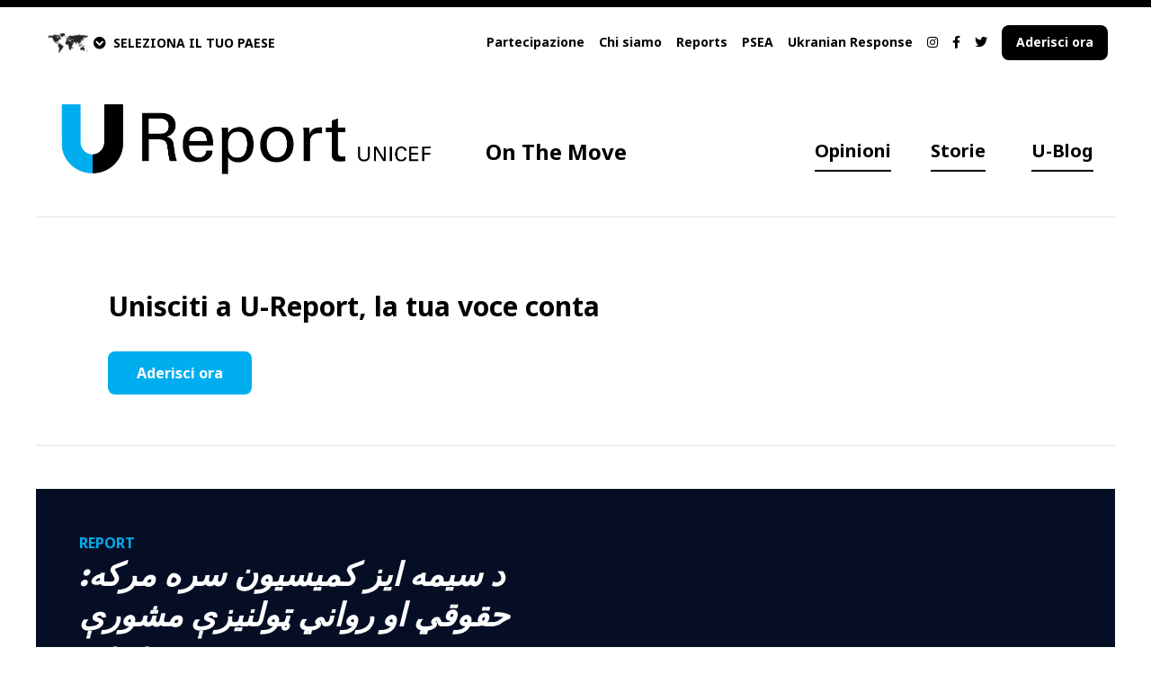

--- FILE ---
content_type: text/html; charset=utf-8
request_url: https://onthemove.ureport.in/story/1430/
body_size: 16669
content:
<!DOCTYPE html>



<html dir="ltr">
    <head>
        <meta charset="UTF-8">
        
        <meta name="viewport" content="width=device-width, initial-scale=1.0">
        <meta http-equiv="X-UA-Compatible" content="ie=edge">
        <title>
            U-Report
            
            On The Move
            
        </title>
        <meta name="description" content="">
        <meta name="keywords" content="">
        <meta name="author" content="">
        
        
            <link rel="icon" type="image/x-icon" href="/sitestatic/img/favicon-v2024.png">
        
        
    
        <meta property="og:url" content="https://onthemove.ureport.in/story/1430/">
        <meta property="og:type" content="article">
        <meta property="og:title" content="د سیمه ایز کمیسیون سره مرکه: حقوقي او رواني ټولنیزې مشورې چې ورسره مخ شو">
        <meta property="fb:app_id" content="1155046551211339">
        <meta property="og:description" content="#LegalAdvice">
        
    

        <!-- Google fonts we use -->
        <link href="https://fonts.googleapis.com/css2?family=Livvic:wght@300;400;700&family=Noto+Sans:wght@400;700&family=Roboto+Condensed:wght@500&family=Roboto:wght@500&display=swap"
              rel="stylesheet">
        <!-- Font awesome icons -->
        <link rel="stylesheet" href="https://cdnjs.cloudflare.com/ajax/libs/font-awesome/5.13.0/css/all.min.css">
        <!-- Leaflet for maps -->
        <link rel="stylesheet" href="https://cdnjs.cloudflare.com/ajax/libs/leaflet/1.5.1/leaflet.css">
        <!-- AOS, animation library -->
        <link rel="stylesheet" href="https://cdnjs.cloudflare.com/ajax/libs/aos/2.3.4/aos.css">
        <!-- U-Report styles, compress so they cache bust -->
        <link rel="stylesheet" href="/sitestatic/CACHE/css/output.950c3cf60003.css" type="text/css">
        <style type="text/css">
          .bg-dark1,
          .bg-dark1-v2024 {
            background: #98DFF9;
          }

          .border-dark1,
          .border-dark1-v2024 {
            border-color: #98DFF9;
          }

          .hover\:border-dark1:hover,
          .hover\:border-dark1-v2024:hover {
            border-color: #98DFF9;
          }

          .bg-dark2,
          .bg-dark2-v2024 {
            background: #FFC20E;
          }

          .border-dark2,
          .border-dark2-v2024 {
            border-color: #FFC20E;
          }

          .hover\:border-dark2:hover,
          .hover\:border-dark2-v2024:hover {
            border-color: #FFC20E;
          }

          .bg-dark3,
          .bg-dark3-v2024 {
            background: #FF7100;
          }

          .border-dark3,
          .border-dark3-v2024 {
            border-color: #FF7100;
          }

          .hover\:border-dark3:hover,
          .hover\:border-dark3-v2024:hover {
            border-color: #FF7100;
          }

          .border-light1,
          .border-light1-v2024 {
            border-color: #143E49;
          }

          .bg-light1,
          .bg-light1-v2024 {
            background: #143E49;
          }

          .bg-light1.hover-dark:hover,
          .bg-light1-v2024.hover-dark:hover {
            background: #ffda33;
          }

          .text-light1,
          .text-light1-v2024 {
            color: #143E49;
          }

          .bg-light2,
          .bg-light2-v2024 {
            background: #2653B9;
          }

          .bg-light2.hover-dark:hover,
          .bg-light2-v2024.hover-dark:hover {
            background: #89c7e8;
          }

          .ligth-black {
            background: lighten(#000000, 10%);
          }

          .slideout-menu {
            position: fixed;
            top: 0;
            bottom: 0;
            width: 230px;
            min-height: 100vh;
            will-change: transform;
            overflow-y: scroll;
            -webkit-overflow-scrolling: touch;
            z-index: 0;
            display: none;
          }

          .slideout-menu-left {
            left: 0;
          }

          .slideout-menu-right {
            right: 0;
          }

          .slideout-panel {
            position: relative;
            z-index: 1;
            will-change: transform;
            background-color: #FFF;
            /* A background-color is required */
            min-height: 100vh;
          }

          .slideout-open,
          .slideout-open body,
          .slideout-open .slideout-panel {
            overflow: hidden;
          }

          .slideout-open .slideout-menu {
            display: block;
          }

        

          .bg-dark1-v2024,
          .bg-dark2-v2024,
          .bg-dark3-v2024,
          .bg-light1-v2024,
          .bg-light2-v2024 {
            background: #00aeef;
          }

          .bg-dark1-home.hover-dark:hover,
          .bg-dark2-home.hover-dark:hover,
          .bg-dark3-home.hover-dark:hover,
          .bg-light1-home.hover-dark:hover,
          .bg-light2-home.hover-dark:hover {
            background: #98DFF9;
          }

          .border-dark1-v2024,
          .border-dark2-v2024,
          .border-dark3-v2024,
          .border-light1-v2024 {
            border-color: #00aeef;
          }

          .hover\:border-dark1-v2024:hover,
          .hover\:border-dark2-v2024:hover,
          .hover\:border-dark3-v2024:hover {
            border-color: #00aeef;
          }

          .bg-light1-v2024.hover-dark:hover {
            background: #98DFF9;
          }

          .text-light1-v2024 {
            color: #00aeef;
          }

        
        </style>
        <script type="text/javascript">
          var defaultColors = ["#e4002b", "#ff8200", "#ffd100", "#009a17", "#41b6e6", "#0050b5", "#d9d9d6"];
          var orgColors = '#98DFF9, #FFC20E, #FF7100, #143E49, #2653B9, #e4002b'.toUpperCase().split(',');

          for (var i = 0; i < defaultColors.length; i++) {
            var elt = defaultColors[i].trim().toUpperCase();
            if ((orgColors.length <= 6) && (!orgColors.includes(elt))) {
              orgColors.push(elt);
            }
          }
        </script>
        
        
    </head>
    <body class="font-sans relative">
        <div id="fb-root"></div>
        
            <script>
              window.fbAsyncInit = function() {
                FB.init({
                  appId: '1155046551211339',
                  xfbml: true,
                  version: 'v19.0'
                });
              };
            </script>
            <div class="fb-customerchat"
                 page_id="280099795721649"
                 greeting_dialog_display="icon"
                 logged_in_greeting="Hi! Welcome to U-Report, chat to register and start speaking out today!"
                 logged_out_greeting="Hi! Welcome to U-Report, chat to register and start speaking out today!"></div>
        
        <script>
          (function(d, s, id) {
            var js, fjs = d.getElementsByTagName(s)[0];
            if (d.getElementById(id)) return;
            js = d.createElement(s);
            js.id = id;
            js.src = "//connect.facebook.net/it_IT/sdk/xfbml.customerchat.js";
            fjs.parentNode.insertBefore(js, fjs);
          }(document, 'script', 'facebook-jssdk'));
        </script>
        
        <div style="z-index:900"
             class="modal fixed hidden z-1 top-0 left-0 w-full h-full overwlow-auto bg-gray-900 export-modal shadow">
            <div class="w-3/5 modal-content mx-auto my-40 p-6 border border-black bg-white sticky top-45">
                <div class="font-bold text-xl mb-2 inline-block">Esporta e condividi</div>
                <i class="rtl:float-left ltr:float-right fas fa-times text-xl export-modal-close cursor-pointer"></i>
                <div style="min-height:30rem" class="export-modal-progress flex text-center">
                    <div class="fa-5x inline-block m-auto self-center">
                        <i class="fas fa-spinner fa-spin"></i>
                    </div>
                </div>
                <div class="export-modal-content">
                    <div class="md:w-3/4 inline-block mb-4">Vuoi condividere il risultato ad utenti esterni? scarica questa immagine per i tuoi social media o inseriscila in una presentazione!</div>
                    <div class="md:w-1/4 rtl:float-left rtl:text-left ltr:float-right ltr:text-right   inline-block mb-4">
                        <a href="#" class="btn bg-light1-v2024 text-black inline-block download-screenshot hover-dark">Download</a>
                    </div>
                    <div class="mt-4 shadow">
                        <img src="#" alt="" class="screenshot-rendered">
                    </div>
                </div>
            </div>
        </div>
        <!-- mobile menu -->
        <div class="md:hidden flex bg-black" id="mobile-menu-container">
            <div class="bg-black text-white py-home pl-home pr-16 h-auto">
                <a href="/opinions/" class="hover:text-gray-600 block font-bold">Opinioni</a>
                <a href="/stories/" class="hover:text-gray-600 block mt-4 font-bold">Storie</a>
                
                    <a href='https://www.ublogger.org/' class="hover:text-gray-600 block mt-4 font-bold">U-Blog</a>
                
                <a href="/about/"
                   class="hover:text-gray-600 block mt-8">Chi siamo</a>
                <a href="/ureporters/" class="hover:text-gray-600 block mt-4">Partecipazione</a>
                
                <a href="/reports/" class="hover:text-gray-600 block mt-4">Reports</a>
                
                
                    <a href="/page/PSEA/" class="hover:text-gray-600 block mt-4">PSEA</a>
                
                    <a href="/page/ukrainianureporters/" class="hover:text-gray-600 block mt-4">Ukranian Response</a>
                
                <div class="block mt-4">
                    
                        <a href="https://www.instagram.com/ureportonthemove/"
                           target="_blank"
                           class="hover:text-gray-600 flex-initial py-menu">
                            <i class="fab fa-instagram"></i>
                        </a>
                    
                    
                        <a href="https://www.facebook.com/UreportOnTheMove/"
                           target="_blank"
                           class="hover:text-gray-600 flex-initial ml-4 py-menu">
                            <i class="fab fa-facebook-f"></i>
                        </a>
                    
                    
                        <a href="https://twitter.com/@UReportOTM"
                           target="_blank"
                           class="hover:text-gray-600 flex-initial ml-4 py-menu">
                            <i class="fab fa-twitter"></i>
                        </a>
                    
                </div>
                <a href="/join/" class="hover:text-gray-600 block font-bold mt-4">
                    
                        Aderisci ora
                    
                </a>
                
                <div class="block mt-4 font-bold mobile-accordion text-sm cursor-pointer">
                    <i style="padding-top:2px"
                       class="ltr:float-left rtl:float-right fa-caret-right fas closed"></i>
                    <i style="padding-top:4px" class="ltr:float-left rtl:float-right fas fa-caret-down hidden open"></i>
                    <div class="hover:text-gray-750 px-3 whitespace-nowrap">SELEZIONA IL PAESE</div>
                    <div class="mobile-accordion-content text-white">
                        <a href="//afghanistan.ureport.in/" class="hover:text-gray-600 block p-1">Afghanistan</a><a href="//angola.ureport.in" class="hover:text-gray-600 block p-1">Angola</a><a href="//argentina.ureport.in/" class="hover:text-gray-600 block p-1">Argentina</a><a href="//australia.ureport.in" class="hover:text-gray-600 block p-1">Australia</a><a href="//bangladesh.ureport.in/" class="hover:text-gray-600 block p-1">Bangladesh</a><a href="//barbados.ureport.in/" class="hover:text-gray-600 block p-1">Barbados</a><a href="//belize.ureport.in/" class="hover:text-gray-600 block p-1">Belize</a><a href="//benin.ureport.in/" class="hover:text-gray-600 block p-1">Benin</a><a href="//bolivia.ureport.in/" class="hover:text-gray-600 block p-1">Bolivia</a><a href="//bih.ureport.in/" class="hover:text-gray-600 block p-1">Bosnia and Herzegovina</a><a href="//botswana.ureport.in/" class="hover:text-gray-600 block p-1">Botswana</a><a href="//brasil.ureport.in/" class="hover:text-gray-600 block p-1">Brazil</a><a href="//bulgaria.ureport.in/" class="hover:text-gray-600 block p-1">Bulgaria</a><a href="//burkinafaso.ureport.in/" class="hover:text-gray-600 block p-1">Burkina Faso</a><a href="//burundi.ureport.in/" class="hover:text-gray-600 block p-1">Burundi</a><a href="//cameroon.ureport.in/" class="hover:text-gray-600 block p-1">Cameroun</a><a href="//canada-en.ureport.in/" class="hover:text-gray-600 block p-1">Canada</a><a href="//centrafrique.ureport.in/" class="hover:text-gray-600 block p-1">CAR</a><a href="//chile.ureport.in/" class="hover:text-gray-600 block p-1">Chile</a><a href="//congobrazzaville.ureport.in/" class="hover:text-gray-600 block p-1">Congo Brazzaville</a><a href="//costarica.ureport.in/" class="hover:text-gray-600 block p-1">Costa Rica</a><a href="//cotedivoire.ureport.in/" class="hover:text-gray-600 block p-1">Cote d&#x27;ivoire</a><a href="//croatia.ureport.in/" class="hover:text-gray-600 block p-1">Croatia</a><a href="//republicadominicana.ureport.in/" class="hover:text-gray-600 block p-1">Dominican Republic</a><a href="//drc.ureport.in/" class="hover:text-gray-600 block p-1">DRC</a><a href="//eca.ureport.in/" class="hover:text-gray-600 block p-1">Eastern Caribbean Area</a><a href="//ecuador.ureport.in/" class="hover:text-gray-600 block p-1">Ecuador</a><a href="//elsalvador.ureport.in/" class="hover:text-gray-600 block p-1">El Salvador</a><a href="//eswatini.ureport.in/" class="hover:text-gray-600 block p-1">Eswatini</a><a href="//ethiopia.ureport.in/" class="hover:text-gray-600 block p-1">Ethiopia</a><a href="//europe-uk.ureport.in/" class="hover:text-gray-600 block p-1">Europe</a><a href="//france.ureport.in" class="hover:text-gray-600 block p-1">France</a><a href="//gabon.ureport.in/" class="hover:text-gray-600 block p-1">Gabon</a><a href="//gambia.ureport.in/" class="hover:text-gray-600 block p-1">Gambia</a><a href="//ghana.ureport.in/" class="hover:text-gray-600 block p-1">Ghana</a><a href="//greece.ureport.in/" class="hover:text-gray-600 block p-1">Greece</a><a href="//guatemala.ureport.in/" class="hover:text-gray-600 block p-1">Guatemala</a><a href="//guinea.ureport.in/" class="hover:text-gray-600 block p-1">Guinea</a><a href="//guineaecuatorial.ureport.in/" class="hover:text-gray-600 block p-1">Guinea Ecuatorial</a><a href="//guineabissau.ureport.in/" class="hover:text-gray-600 block p-1">Guinea-Bissau</a><a href="//haiti.ureport.in/" class="hover:text-gray-600 block p-1">Haiti</a><a href="//honduras.ureport.in" class="hover:text-gray-600 block p-1">Honduras</a><a href="//india.ureport.in" class="hover:text-gray-600 block p-1">India</a><a href="//indonesia.ureport.in" class="hover:text-gray-600 block p-1">Indonesia</a><a href="//iraq.ureport.in" class="hover:text-gray-600 block p-1">Iraq</a><a href="//ireland.ureport.in" class="hover:text-gray-600 block p-1">Ireland</a><a href="//italia.ureport.in" class="hover:text-gray-600 block p-1">Italia</a><a href="//jamaica.ureport.in/" class="hover:text-gray-600 block p-1">Jamaica</a><a href="//jordan.ureport.in/" class="hover:text-gray-600 block p-1">Jordan</a><a href="//kazakhstan-ru.ureport.in/" class="hover:text-gray-600 block p-1">Kazakhstan</a><a href="//yunitok.in/" class="hover:text-gray-600 block p-1">Kenya</a><a href="//kiribati.ureport.in/" class="hover:text-gray-600 block p-1">Kiribati</a><a href="//kyrgyzstan.ureport.in/" class="hover:text-gray-600 block p-1">Kyrgyzstan</a><a href="//lebanon.ureport.in/" class="hover:text-gray-600 block p-1">Lebanon</a><a href="//les.ureport.in/" class="hover:text-gray-600 block p-1">Lesotho</a><a href="//liberia.ureport.in/" class="hover:text-gray-600 block p-1">Liberia</a><a href="//madagascar.ureport.in/" class="hover:text-gray-600 block p-1">Madagascar</a><a href="//malawi.ureport.in/" class="hover:text-gray-600 block p-1">Malawi</a><a href="//malaysia.ureport.in/" class="hover:text-gray-600 block p-1">Malaysia</a><a href="//mali.ureport.in/" class="hover:text-gray-600 block p-1">Mali</a><a href="//mauritania.ureport.in/" class="hover:text-gray-600 block p-1">Mauritania</a><a href="//mexico.ureport.in/" class="hover:text-gray-600 block p-1">Mexico</a><a href="//micronesia.ureport.in" class="hover:text-gray-600 block p-1">Micronesia</a><a href="//moldova.ureport.in" class="hover:text-gray-600 block p-1">Moldova</a><a href="//morocco.ureport.in" class="hover:text-gray-600 block p-1">Morocco</a><a href="//smsbiz.co.mz/" class="hover:text-gray-600 block p-1">Mozambique</a><a href="//myanmar.ureport.in" class="hover:text-gray-600 block p-1">Myanmar</a><a href="//namibia.ureport.in" class="hover:text-gray-600 block p-1">Namibia</a><a href="//nepal.ureport.in" class="hover:text-gray-600 block p-1">Nepal</a><a href="//nicaragua.ureport.in" class="hover:text-gray-600 block p-1">Nicaragua</a><a href="//niger.ureport.in" class="hover:text-gray-600 block p-1">Niger</a><a href="//nigeria.ureport.in" class="hover:text-gray-600 block p-1">Nigeria</a><a href="//nigeria24x7.ureport.in" class="hover:text-gray-600 block p-1">Nigeria24x7</a><a href="//norge.ureport.in" class="hover:text-gray-600 block p-1">Norge</a><a href="//mk.ureport.in/" class="hover:text-gray-600 block p-1">North Macedonia</a><a href="//oecs.ureport.in" class="hover:text-gray-600 block p-1">OECS</a><a href="//onthemove.ureport.in" class="hover:text-gray-600 block p-1">On the move</a><a href="//pacific.ureport.in" class="hover:text-gray-600 block p-1">Pacific</a><a href="//ureport.pk" class="hover:text-gray-600 block p-1">Pakistan</a><a href="//panama.ureport.in" class="hover:text-gray-600 block p-1">Panama</a><a href="//paraguay.ureport.in" class="hover:text-gray-600 block p-1">Paraguay</a><a href="//philippines.ureport.in" class="hover:text-gray-600 block p-1">Philippines</a><a href="//png.ureport.in" class="hover:text-gray-600 block p-1">PNG</a><a href="//romania.ureport.in/" class="hover:text-gray-600 block p-1">România</a><a href="//senegal.ureport.in/" class="hover:text-gray-600 block p-1">Senegal</a><a href="//serbia.ureport.in/" class="hover:text-gray-600 block p-1">Serbia</a><a href="//sierraleone.ureport.in" class="hover:text-gray-600 block p-1">Sierra Leone</a><a href="//slovenija.ureport.in" class="hover:text-gray-600 block p-1">Slovenija</a><a href="//solomonislands.ureport.in" class="hover:text-gray-600 block p-1">Solomon Islands</a><a href="//somalia.ureport.in" class="hover:text-gray-600 block p-1">Somalia</a><a href="//sa.ureport.in" class="hover:text-gray-600 block p-1">South Africa</a><a href="//southasia.ureport.in" class="hover:text-gray-600 block p-1">South Asia</a><a href="//sudan.ureport.in" class="hover:text-gray-600 block p-1">Sudan</a><a href="//sverige.ureport.in" class="hover:text-gray-600 block p-1">Sverige</a><a href="//stp.ureport.in" class="hover:text-gray-600 block p-1">São Tomé and Príncipe</a><a href="//tanzania.ureport.in" class="hover:text-gray-600 block p-1">Tanzania</a><a href="//tchad.ureport.in" class="hover:text-gray-600 block p-1">Tchad</a><a href="//thailand.ureport.in" class="hover:text-gray-600 block p-1">Thailand</a><a href="//tt.ureport.in/" class="hover:text-gray-600 block p-1">Trinidad and Tobago</a><a href="//tunisie.ureport.in" class="hover:text-gray-600 block p-1">Tunisia</a><a href="//ureport.ug" class="hover:text-gray-600 block p-1">Uganda</a><a href="//ukraine.ureport.in" class="hover:text-gray-600 block p-1">Ukraine</a><a href="//uniendovoces-bol.ureport.in" class="hover:text-gray-600 block p-1">Uniendo Voces - Bolivia</a><a href="//uniendovoces-br.ureport.in" class="hover:text-gray-600 block p-1">Uniendo Voces - Brasil</a><a href="//uniendovoces-ec.ureport.in" class="hover:text-gray-600 block p-1">Uniendo Voces - Ecuador</a><a href="//uzbekistan.ureport.in" class="hover:text-gray-600 block p-1">Uzbekistan</a><a href="//vietnam.ureport.in" class="hover:text-gray-600 block p-1">Vietnam</a><a href="//westernbalkans.ureport.in" class="hover:text-gray-600 block p-1">Western Balkans</a><a href="//zm.ureport.in" class="hover:text-gray-600 block p-1">Zambia</a><a href="//zimbabwe.ureport.in" class="hover:text-gray-600 block p-1">Zimbabwe</a>
                    </div>
                </div>
            </div>
        </div>
        <div id="mobile-sliding-panel">
            <!-- top black bar -->
            <div class="block bg-black h-2"></div>
            <!-- countries (off screen to start) -->
            <div class="bg-black text-white z-600" id="countries">
                <a href="javascript:void(0)" class="rtl:float-left ltr:float-right p-4" id="countries-closer">
                    <i class="fas fa-times text-3xl"></i>
                </a>
                <div class="flex p-home">
                    <div class="md:w-1/6 ">
                        <div class="p-4 ">
                            <a href="https://ureport.in/" class="hover:bg-gray-900 inline-block border-white p-2">
                                
                                    
                                        <img src="/sitestatic/img/logos/UREPORT/U-Report_Logo_invert_EN.png"
                                             alt="On The Move"
                                             class="logo">
                                    
                                
                            </a>
                        </div>
                    </div>
                    <div class="md:w-5/6 flex-center-y">
                        <div>

<div class="welcome-flags-global">
    
        <div class="countries-dropdown grid grid-cols-4">
            
                <div class="block py-1 region-dropdown col-span-4">
                    <a href="#" class="font-bold px-4 py-2 inline-block">
                        <i style="padding-top:2px"
                           class="rtl:float-right ltr:float-left fa-caret-right fas fa-caret-right closed"></i>
                        <i style="padding-top:4px" class="rtl:float-right ltr:float-left fas fa-caret-down hidden open"></i>
                        <div class="rtl:pr-3 ltr:pl-3 text-sm">All locations</div>
                    </a>
                    <div class="countries-results grid grid-cols-6">
                        
                            
                                <div>
                                    <a href="//afghanistan.ureport.in/" class="hover:bg-gray-700 inline-block px-4 py-2">
                                        <div class="rtl:mr-2 ltr:ml-2 text-sm">Afghanistan</div>
                                    </a>
                                </div>
                            
                        
                            
                                <div>
                                    <a href="//angola.ureport.in" class="hover:bg-gray-700 inline-block px-4 py-2">
                                        <div class="rtl:mr-2 ltr:ml-2 text-sm">Angola</div>
                                    </a>
                                </div>
                            
                        
                            
                                <div>
                                    <a href="//argentina.ureport.in/" class="hover:bg-gray-700 inline-block px-4 py-2">
                                        <div class="rtl:mr-2 ltr:ml-2 text-sm">Argentina</div>
                                    </a>
                                </div>
                            
                        
                            
                                <div>
                                    <a href="//australia.ureport.in" class="hover:bg-gray-700 inline-block px-4 py-2">
                                        <div class="rtl:mr-2 ltr:ml-2 text-sm">Australia</div>
                                    </a>
                                </div>
                            
                        
                            
                                <div>
                                    <a href="//bangladesh.ureport.in/" class="hover:bg-gray-700 inline-block px-4 py-2">
                                        <div class="rtl:mr-2 ltr:ml-2 text-sm">Bangladesh</div>
                                    </a>
                                </div>
                            
                        
                            
                                <div>
                                    <a href="//barbados.ureport.in/" class="hover:bg-gray-700 inline-block px-4 py-2">
                                        <div class="rtl:mr-2 ltr:ml-2 text-sm">Barbados</div>
                                    </a>
                                </div>
                            
                        
                            
                                <div>
                                    <a href="//belize.ureport.in/" class="hover:bg-gray-700 inline-block px-4 py-2">
                                        <div class="rtl:mr-2 ltr:ml-2 text-sm">Belize</div>
                                    </a>
                                </div>
                            
                        
                            
                                <div>
                                    <a href="//benin.ureport.in/" class="hover:bg-gray-700 inline-block px-4 py-2">
                                        <div class="rtl:mr-2 ltr:ml-2 text-sm">Benin</div>
                                    </a>
                                </div>
                            
                        
                            
                                <div>
                                    <a href="//bolivia.ureport.in/" class="hover:bg-gray-700 inline-block px-4 py-2">
                                        <div class="rtl:mr-2 ltr:ml-2 text-sm">Bolivia</div>
                                    </a>
                                </div>
                            
                        
                            
                                <div>
                                    <a href="//bih.ureport.in/" class="hover:bg-gray-700 inline-block px-4 py-2">
                                        <div class="rtl:mr-2 ltr:ml-2 text-sm">Bosnia and Herzegovina</div>
                                    </a>
                                </div>
                            
                        
                            
                                <div>
                                    <a href="//botswana.ureport.in/" class="hover:bg-gray-700 inline-block px-4 py-2">
                                        <div class="rtl:mr-2 ltr:ml-2 text-sm">Botswana</div>
                                    </a>
                                </div>
                            
                        
                            
                                <div>
                                    <a href="//brasil.ureport.in/" class="hover:bg-gray-700 inline-block px-4 py-2">
                                        <div class="rtl:mr-2 ltr:ml-2 text-sm">Brazil</div>
                                    </a>
                                </div>
                            
                        
                            
                                <div>
                                    <a href="//bulgaria.ureport.in/" class="hover:bg-gray-700 inline-block px-4 py-2">
                                        <div class="rtl:mr-2 ltr:ml-2 text-sm">Bulgaria</div>
                                    </a>
                                </div>
                            
                        
                            
                                <div>
                                    <a href="//burkinafaso.ureport.in/" class="hover:bg-gray-700 inline-block px-4 py-2">
                                        <div class="rtl:mr-2 ltr:ml-2 text-sm">Burkina Faso</div>
                                    </a>
                                </div>
                            
                        
                            
                                <div>
                                    <a href="//burundi.ureport.in/" class="hover:bg-gray-700 inline-block px-4 py-2">
                                        <div class="rtl:mr-2 ltr:ml-2 text-sm">Burundi</div>
                                    </a>
                                </div>
                            
                        
                            
                                <div>
                                    <a href="//cameroon.ureport.in/" class="hover:bg-gray-700 inline-block px-4 py-2">
                                        <div class="rtl:mr-2 ltr:ml-2 text-sm">Cameroun</div>
                                    </a>
                                </div>
                            
                        
                            
                                <div>
                                    <a href="//canada-en.ureport.in/" class="hover:bg-gray-700 inline-block px-4 py-2">
                                        <div class="rtl:mr-2 ltr:ml-2 text-sm">Canada</div>
                                    </a>
                                </div>
                            
                        
                            
                                <div>
                                    <a href="//centrafrique.ureport.in/" class="hover:bg-gray-700 inline-block px-4 py-2">
                                        <div class="rtl:mr-2 ltr:ml-2 text-sm">CAR</div>
                                    </a>
                                </div>
                            
                        
                            
                                <div>
                                    <a href="//chile.ureport.in/" class="hover:bg-gray-700 inline-block px-4 py-2">
                                        <div class="rtl:mr-2 ltr:ml-2 text-sm">Chile</div>
                                    </a>
                                </div>
                            
                        
                            
                                <div>
                                    <a href="//congobrazzaville.ureport.in/" class="hover:bg-gray-700 inline-block px-4 py-2">
                                        <div class="rtl:mr-2 ltr:ml-2 text-sm">Congo Brazzaville</div>
                                    </a>
                                </div>
                            
                        
                            
                                <div>
                                    <a href="//costarica.ureport.in/" class="hover:bg-gray-700 inline-block px-4 py-2">
                                        <div class="rtl:mr-2 ltr:ml-2 text-sm">Costa Rica</div>
                                    </a>
                                </div>
                            
                        
                            
                                <div>
                                    <a href="//cotedivoire.ureport.in/" class="hover:bg-gray-700 inline-block px-4 py-2">
                                        <div class="rtl:mr-2 ltr:ml-2 text-sm">Cote d&#x27;ivoire</div>
                                    </a>
                                </div>
                            
                        
                            
                                <div>
                                    <a href="//croatia.ureport.in/" class="hover:bg-gray-700 inline-block px-4 py-2">
                                        <div class="rtl:mr-2 ltr:ml-2 text-sm">Croatia</div>
                                    </a>
                                </div>
                            
                        
                            
                                <div>
                                    <a href="//republicadominicana.ureport.in/" class="hover:bg-gray-700 inline-block px-4 py-2">
                                        <div class="rtl:mr-2 ltr:ml-2 text-sm">Dominican Republic</div>
                                    </a>
                                </div>
                            
                        
                            
                                <div>
                                    <a href="//drc.ureport.in/" class="hover:bg-gray-700 inline-block px-4 py-2">
                                        <div class="rtl:mr-2 ltr:ml-2 text-sm">DRC</div>
                                    </a>
                                </div>
                            
                        
                            
                                <div>
                                    <a href="//eca.ureport.in/" class="hover:bg-gray-700 inline-block px-4 py-2">
                                        <div class="rtl:mr-2 ltr:ml-2 text-sm">Eastern Caribbean Area</div>
                                    </a>
                                </div>
                            
                        
                            
                                <div>
                                    <a href="//ecuador.ureport.in/" class="hover:bg-gray-700 inline-block px-4 py-2">
                                        <div class="rtl:mr-2 ltr:ml-2 text-sm">Ecuador</div>
                                    </a>
                                </div>
                            
                        
                            
                                <div>
                                    <a href="//elsalvador.ureport.in/" class="hover:bg-gray-700 inline-block px-4 py-2">
                                        <div class="rtl:mr-2 ltr:ml-2 text-sm">El Salvador</div>
                                    </a>
                                </div>
                            
                        
                            
                                <div>
                                    <a href="//eswatini.ureport.in/" class="hover:bg-gray-700 inline-block px-4 py-2">
                                        <div class="rtl:mr-2 ltr:ml-2 text-sm">Eswatini</div>
                                    </a>
                                </div>
                            
                        
                            
                                <div>
                                    <a href="//ethiopia.ureport.in/" class="hover:bg-gray-700 inline-block px-4 py-2">
                                        <div class="rtl:mr-2 ltr:ml-2 text-sm">Ethiopia</div>
                                    </a>
                                </div>
                            
                        
                            
                                <div>
                                    <a href="//europe-uk.ureport.in/" class="hover:bg-gray-700 inline-block px-4 py-2">
                                        <div class="rtl:mr-2 ltr:ml-2 text-sm">Europe</div>
                                    </a>
                                </div>
                            
                        
                            
                                <div>
                                    <a href="//france.ureport.in" class="hover:bg-gray-700 inline-block px-4 py-2">
                                        <div class="rtl:mr-2 ltr:ml-2 text-sm">France</div>
                                    </a>
                                </div>
                            
                        
                            
                                <div>
                                    <a href="//gabon.ureport.in/" class="hover:bg-gray-700 inline-block px-4 py-2">
                                        <div class="rtl:mr-2 ltr:ml-2 text-sm">Gabon</div>
                                    </a>
                                </div>
                            
                        
                            
                                <div>
                                    <a href="//gambia.ureport.in/" class="hover:bg-gray-700 inline-block px-4 py-2">
                                        <div class="rtl:mr-2 ltr:ml-2 text-sm">Gambia</div>
                                    </a>
                                </div>
                            
                        
                            
                                <div>
                                    <a href="//ghana.ureport.in/" class="hover:bg-gray-700 inline-block px-4 py-2">
                                        <div class="rtl:mr-2 ltr:ml-2 text-sm">Ghana</div>
                                    </a>
                                </div>
                            
                        
                            
                                <div>
                                    <a href="//greece.ureport.in/" class="hover:bg-gray-700 inline-block px-4 py-2">
                                        <div class="rtl:mr-2 ltr:ml-2 text-sm">Greece</div>
                                    </a>
                                </div>
                            
                        
                            
                                <div>
                                    <a href="//guatemala.ureport.in/" class="hover:bg-gray-700 inline-block px-4 py-2">
                                        <div class="rtl:mr-2 ltr:ml-2 text-sm">Guatemala</div>
                                    </a>
                                </div>
                            
                        
                            
                                <div>
                                    <a href="//guinea.ureport.in/" class="hover:bg-gray-700 inline-block px-4 py-2">
                                        <div class="rtl:mr-2 ltr:ml-2 text-sm">Guinea</div>
                                    </a>
                                </div>
                            
                        
                            
                                <div>
                                    <a href="//guineaecuatorial.ureport.in/" class="hover:bg-gray-700 inline-block px-4 py-2">
                                        <div class="rtl:mr-2 ltr:ml-2 text-sm">Guinea Ecuatorial</div>
                                    </a>
                                </div>
                            
                        
                            
                                <div>
                                    <a href="//guineabissau.ureport.in/" class="hover:bg-gray-700 inline-block px-4 py-2">
                                        <div class="rtl:mr-2 ltr:ml-2 text-sm">Guinea-Bissau</div>
                                    </a>
                                </div>
                            
                        
                            
                                <div>
                                    <a href="//haiti.ureport.in/" class="hover:bg-gray-700 inline-block px-4 py-2">
                                        <div class="rtl:mr-2 ltr:ml-2 text-sm">Haiti</div>
                                    </a>
                                </div>
                            
                        
                            
                                <div>
                                    <a href="//honduras.ureport.in" class="hover:bg-gray-700 inline-block px-4 py-2">
                                        <div class="rtl:mr-2 ltr:ml-2 text-sm">Honduras</div>
                                    </a>
                                </div>
                            
                        
                            
                                <div>
                                    <a href="//india.ureport.in" class="hover:bg-gray-700 inline-block px-4 py-2">
                                        <div class="rtl:mr-2 ltr:ml-2 text-sm">India</div>
                                    </a>
                                </div>
                            
                        
                            
                                <div>
                                    <a href="//indonesia.ureport.in" class="hover:bg-gray-700 inline-block px-4 py-2">
                                        <div class="rtl:mr-2 ltr:ml-2 text-sm">Indonesia</div>
                                    </a>
                                </div>
                            
                        
                            
                                <div>
                                    <a href="//iraq.ureport.in" class="hover:bg-gray-700 inline-block px-4 py-2">
                                        <div class="rtl:mr-2 ltr:ml-2 text-sm">Iraq</div>
                                    </a>
                                </div>
                            
                        
                            
                                <div>
                                    <a href="//ireland.ureport.in" class="hover:bg-gray-700 inline-block px-4 py-2">
                                        <div class="rtl:mr-2 ltr:ml-2 text-sm">Ireland</div>
                                    </a>
                                </div>
                            
                        
                            
                                <div>
                                    <a href="//italia.ureport.in" class="hover:bg-gray-700 inline-block px-4 py-2">
                                        <div class="rtl:mr-2 ltr:ml-2 text-sm">Italia</div>
                                    </a>
                                </div>
                            
                        
                            
                                <div>
                                    <a href="//jamaica.ureport.in/" class="hover:bg-gray-700 inline-block px-4 py-2">
                                        <div class="rtl:mr-2 ltr:ml-2 text-sm">Jamaica</div>
                                    </a>
                                </div>
                            
                        
                            
                                <div>
                                    <a href="//jordan.ureport.in/" class="hover:bg-gray-700 inline-block px-4 py-2">
                                        <div class="rtl:mr-2 ltr:ml-2 text-sm">Jordan</div>
                                    </a>
                                </div>
                            
                        
                            
                                <div>
                                    <a href="//kazakhstan-ru.ureport.in/" class="hover:bg-gray-700 inline-block px-4 py-2">
                                        <div class="rtl:mr-2 ltr:ml-2 text-sm">Kazakhstan</div>
                                    </a>
                                </div>
                            
                        
                            
                                <div>
                                    <a href="//yunitok.in/" class="hover:bg-gray-700 inline-block px-4 py-2">
                                        <div class="rtl:mr-2 ltr:ml-2 text-sm">Kenya</div>
                                    </a>
                                </div>
                            
                        
                            
                                <div>
                                    <a href="//kiribati.ureport.in/" class="hover:bg-gray-700 inline-block px-4 py-2">
                                        <div class="rtl:mr-2 ltr:ml-2 text-sm">Kiribati</div>
                                    </a>
                                </div>
                            
                        
                            
                                <div>
                                    <a href="//kyrgyzstan.ureport.in/" class="hover:bg-gray-700 inline-block px-4 py-2">
                                        <div class="rtl:mr-2 ltr:ml-2 text-sm">Kyrgyzstan</div>
                                    </a>
                                </div>
                            
                        
                            
                                <div>
                                    <a href="//lebanon.ureport.in/" class="hover:bg-gray-700 inline-block px-4 py-2">
                                        <div class="rtl:mr-2 ltr:ml-2 text-sm">Lebanon</div>
                                    </a>
                                </div>
                            
                        
                            
                                <div>
                                    <a href="//les.ureport.in/" class="hover:bg-gray-700 inline-block px-4 py-2">
                                        <div class="rtl:mr-2 ltr:ml-2 text-sm">Lesotho</div>
                                    </a>
                                </div>
                            
                        
                            
                                <div>
                                    <a href="//liberia.ureport.in/" class="hover:bg-gray-700 inline-block px-4 py-2">
                                        <div class="rtl:mr-2 ltr:ml-2 text-sm">Liberia</div>
                                    </a>
                                </div>
                            
                        
                            
                                <div>
                                    <a href="//madagascar.ureport.in/" class="hover:bg-gray-700 inline-block px-4 py-2">
                                        <div class="rtl:mr-2 ltr:ml-2 text-sm">Madagascar</div>
                                    </a>
                                </div>
                            
                        
                            
                                <div>
                                    <a href="//malawi.ureport.in/" class="hover:bg-gray-700 inline-block px-4 py-2">
                                        <div class="rtl:mr-2 ltr:ml-2 text-sm">Malawi</div>
                                    </a>
                                </div>
                            
                        
                            
                                <div>
                                    <a href="//malaysia.ureport.in/" class="hover:bg-gray-700 inline-block px-4 py-2">
                                        <div class="rtl:mr-2 ltr:ml-2 text-sm">Malaysia</div>
                                    </a>
                                </div>
                            
                        
                            
                                <div>
                                    <a href="//mali.ureport.in/" class="hover:bg-gray-700 inline-block px-4 py-2">
                                        <div class="rtl:mr-2 ltr:ml-2 text-sm">Mali</div>
                                    </a>
                                </div>
                            
                        
                            
                                <div>
                                    <a href="//mauritania.ureport.in/" class="hover:bg-gray-700 inline-block px-4 py-2">
                                        <div class="rtl:mr-2 ltr:ml-2 text-sm">Mauritania</div>
                                    </a>
                                </div>
                            
                        
                            
                                <div>
                                    <a href="//mexico.ureport.in/" class="hover:bg-gray-700 inline-block px-4 py-2">
                                        <div class="rtl:mr-2 ltr:ml-2 text-sm">Mexico</div>
                                    </a>
                                </div>
                            
                        
                            
                                <div>
                                    <a href="//micronesia.ureport.in" class="hover:bg-gray-700 inline-block px-4 py-2">
                                        <div class="rtl:mr-2 ltr:ml-2 text-sm">Micronesia</div>
                                    </a>
                                </div>
                            
                        
                            
                                <div>
                                    <a href="//moldova.ureport.in" class="hover:bg-gray-700 inline-block px-4 py-2">
                                        <div class="rtl:mr-2 ltr:ml-2 text-sm">Moldova</div>
                                    </a>
                                </div>
                            
                        
                            
                                <div>
                                    <a href="//morocco.ureport.in" class="hover:bg-gray-700 inline-block px-4 py-2">
                                        <div class="rtl:mr-2 ltr:ml-2 text-sm">Morocco</div>
                                    </a>
                                </div>
                            
                        
                            
                                <div>
                                    <a href="//smsbiz.co.mz/" class="hover:bg-gray-700 inline-block px-4 py-2">
                                        <div class="rtl:mr-2 ltr:ml-2 text-sm">Mozambique</div>
                                    </a>
                                </div>
                            
                        
                            
                                <div>
                                    <a href="//myanmar.ureport.in" class="hover:bg-gray-700 inline-block px-4 py-2">
                                        <div class="rtl:mr-2 ltr:ml-2 text-sm">Myanmar</div>
                                    </a>
                                </div>
                            
                        
                            
                                <div>
                                    <a href="//namibia.ureport.in" class="hover:bg-gray-700 inline-block px-4 py-2">
                                        <div class="rtl:mr-2 ltr:ml-2 text-sm">Namibia</div>
                                    </a>
                                </div>
                            
                        
                            
                                <div>
                                    <a href="//nepal.ureport.in" class="hover:bg-gray-700 inline-block px-4 py-2">
                                        <div class="rtl:mr-2 ltr:ml-2 text-sm">Nepal</div>
                                    </a>
                                </div>
                            
                        
                            
                                <div>
                                    <a href="//nicaragua.ureport.in" class="hover:bg-gray-700 inline-block px-4 py-2">
                                        <div class="rtl:mr-2 ltr:ml-2 text-sm">Nicaragua</div>
                                    </a>
                                </div>
                            
                        
                            
                                <div>
                                    <a href="//niger.ureport.in" class="hover:bg-gray-700 inline-block px-4 py-2">
                                        <div class="rtl:mr-2 ltr:ml-2 text-sm">Niger</div>
                                    </a>
                                </div>
                            
                        
                            
                                <div>
                                    <a href="//nigeria.ureport.in" class="hover:bg-gray-700 inline-block px-4 py-2">
                                        <div class="rtl:mr-2 ltr:ml-2 text-sm">Nigeria</div>
                                    </a>
                                </div>
                            
                        
                            
                                <div>
                                    <a href="//nigeria24x7.ureport.in" class="hover:bg-gray-700 inline-block px-4 py-2">
                                        <div class="rtl:mr-2 ltr:ml-2 text-sm">Nigeria24x7</div>
                                    </a>
                                </div>
                            
                        
                            
                                <div>
                                    <a href="//norge.ureport.in" class="hover:bg-gray-700 inline-block px-4 py-2">
                                        <div class="rtl:mr-2 ltr:ml-2 text-sm">Norge</div>
                                    </a>
                                </div>
                            
                        
                            
                                <div>
                                    <a href="//mk.ureport.in/" class="hover:bg-gray-700 inline-block px-4 py-2">
                                        <div class="rtl:mr-2 ltr:ml-2 text-sm">North Macedonia</div>
                                    </a>
                                </div>
                            
                        
                            
                                <div>
                                    <a href="//oecs.ureport.in" class="hover:bg-gray-700 inline-block px-4 py-2">
                                        <div class="rtl:mr-2 ltr:ml-2 text-sm">OECS</div>
                                    </a>
                                </div>
                            
                        
                            
                                <div>
                                    <a href="//onthemove.ureport.in" class="hover:bg-gray-700 inline-block px-4 py-2">
                                        <div class="rtl:mr-2 ltr:ml-2 text-sm">On the move</div>
                                    </a>
                                </div>
                            
                        
                            
                                <div>
                                    <a href="//pacific.ureport.in" class="hover:bg-gray-700 inline-block px-4 py-2">
                                        <div class="rtl:mr-2 ltr:ml-2 text-sm">Pacific</div>
                                    </a>
                                </div>
                            
                        
                            
                                <div>
                                    <a href="//ureport.pk" class="hover:bg-gray-700 inline-block px-4 py-2">
                                        <div class="rtl:mr-2 ltr:ml-2 text-sm">Pakistan</div>
                                    </a>
                                </div>
                            
                        
                            
                                <div>
                                    <a href="//panama.ureport.in" class="hover:bg-gray-700 inline-block px-4 py-2">
                                        <div class="rtl:mr-2 ltr:ml-2 text-sm">Panama</div>
                                    </a>
                                </div>
                            
                        
                            
                                <div>
                                    <a href="//paraguay.ureport.in" class="hover:bg-gray-700 inline-block px-4 py-2">
                                        <div class="rtl:mr-2 ltr:ml-2 text-sm">Paraguay</div>
                                    </a>
                                </div>
                            
                        
                            
                                <div>
                                    <a href="//philippines.ureport.in" class="hover:bg-gray-700 inline-block px-4 py-2">
                                        <div class="rtl:mr-2 ltr:ml-2 text-sm">Philippines</div>
                                    </a>
                                </div>
                            
                        
                            
                                <div>
                                    <a href="//png.ureport.in" class="hover:bg-gray-700 inline-block px-4 py-2">
                                        <div class="rtl:mr-2 ltr:ml-2 text-sm">PNG</div>
                                    </a>
                                </div>
                            
                        
                            
                                <div>
                                    <a href="//romania.ureport.in/" class="hover:bg-gray-700 inline-block px-4 py-2">
                                        <div class="rtl:mr-2 ltr:ml-2 text-sm">România</div>
                                    </a>
                                </div>
                            
                        
                            
                                <div>
                                    <a href="//senegal.ureport.in/" class="hover:bg-gray-700 inline-block px-4 py-2">
                                        <div class="rtl:mr-2 ltr:ml-2 text-sm">Senegal</div>
                                    </a>
                                </div>
                            
                        
                            
                                <div>
                                    <a href="//serbia.ureport.in/" class="hover:bg-gray-700 inline-block px-4 py-2">
                                        <div class="rtl:mr-2 ltr:ml-2 text-sm">Serbia</div>
                                    </a>
                                </div>
                            
                        
                            
                                <div>
                                    <a href="//sierraleone.ureport.in" class="hover:bg-gray-700 inline-block px-4 py-2">
                                        <div class="rtl:mr-2 ltr:ml-2 text-sm">Sierra Leone</div>
                                    </a>
                                </div>
                            
                        
                            
                                <div>
                                    <a href="//slovenija.ureport.in" class="hover:bg-gray-700 inline-block px-4 py-2">
                                        <div class="rtl:mr-2 ltr:ml-2 text-sm">Slovenija</div>
                                    </a>
                                </div>
                            
                        
                            
                                <div>
                                    <a href="//solomonislands.ureport.in" class="hover:bg-gray-700 inline-block px-4 py-2">
                                        <div class="rtl:mr-2 ltr:ml-2 text-sm">Solomon Islands</div>
                                    </a>
                                </div>
                            
                        
                            
                                <div>
                                    <a href="//somalia.ureport.in" class="hover:bg-gray-700 inline-block px-4 py-2">
                                        <div class="rtl:mr-2 ltr:ml-2 text-sm">Somalia</div>
                                    </a>
                                </div>
                            
                        
                            
                                <div>
                                    <a href="//sa.ureport.in" class="hover:bg-gray-700 inline-block px-4 py-2">
                                        <div class="rtl:mr-2 ltr:ml-2 text-sm">South Africa</div>
                                    </a>
                                </div>
                            
                        
                            
                                <div>
                                    <a href="//southasia.ureport.in" class="hover:bg-gray-700 inline-block px-4 py-2">
                                        <div class="rtl:mr-2 ltr:ml-2 text-sm">South Asia</div>
                                    </a>
                                </div>
                            
                        
                            
                                <div>
                                    <a href="//sudan.ureport.in" class="hover:bg-gray-700 inline-block px-4 py-2">
                                        <div class="rtl:mr-2 ltr:ml-2 text-sm">Sudan</div>
                                    </a>
                                </div>
                            
                        
                            
                                <div>
                                    <a href="//sverige.ureport.in" class="hover:bg-gray-700 inline-block px-4 py-2">
                                        <div class="rtl:mr-2 ltr:ml-2 text-sm">Sverige</div>
                                    </a>
                                </div>
                            
                        
                            
                                <div>
                                    <a href="//stp.ureport.in" class="hover:bg-gray-700 inline-block px-4 py-2">
                                        <div class="rtl:mr-2 ltr:ml-2 text-sm">São Tomé and Príncipe</div>
                                    </a>
                                </div>
                            
                        
                            
                                <div>
                                    <a href="//tanzania.ureport.in" class="hover:bg-gray-700 inline-block px-4 py-2">
                                        <div class="rtl:mr-2 ltr:ml-2 text-sm">Tanzania</div>
                                    </a>
                                </div>
                            
                        
                            
                                <div>
                                    <a href="//tchad.ureport.in" class="hover:bg-gray-700 inline-block px-4 py-2">
                                        <div class="rtl:mr-2 ltr:ml-2 text-sm">Tchad</div>
                                    </a>
                                </div>
                            
                        
                            
                                <div>
                                    <a href="//thailand.ureport.in" class="hover:bg-gray-700 inline-block px-4 py-2">
                                        <div class="rtl:mr-2 ltr:ml-2 text-sm">Thailand</div>
                                    </a>
                                </div>
                            
                        
                            
                                <div>
                                    <a href="//tt.ureport.in/" class="hover:bg-gray-700 inline-block px-4 py-2">
                                        <div class="rtl:mr-2 ltr:ml-2 text-sm">Trinidad and Tobago</div>
                                    </a>
                                </div>
                            
                        
                            
                                <div>
                                    <a href="//tunisie.ureport.in" class="hover:bg-gray-700 inline-block px-4 py-2">
                                        <div class="rtl:mr-2 ltr:ml-2 text-sm">Tunisia</div>
                                    </a>
                                </div>
                            
                        
                            
                                <div>
                                    <a href="//ureport.ug" class="hover:bg-gray-700 inline-block px-4 py-2">
                                        <div class="rtl:mr-2 ltr:ml-2 text-sm">Uganda</div>
                                    </a>
                                </div>
                            
                        
                            
                                <div>
                                    <a href="//ukraine.ureport.in" class="hover:bg-gray-700 inline-block px-4 py-2">
                                        <div class="rtl:mr-2 ltr:ml-2 text-sm">Ukraine</div>
                                    </a>
                                </div>
                            
                        
                            
                                <div>
                                    <a href="//uniendovoces-bol.ureport.in" class="hover:bg-gray-700 inline-block px-4 py-2">
                                        <div class="rtl:mr-2 ltr:ml-2 text-sm">Uniendo Voces - Bolivia</div>
                                    </a>
                                </div>
                            
                        
                            
                                <div>
                                    <a href="//uniendovoces-br.ureport.in" class="hover:bg-gray-700 inline-block px-4 py-2">
                                        <div class="rtl:mr-2 ltr:ml-2 text-sm">Uniendo Voces - Brasil</div>
                                    </a>
                                </div>
                            
                        
                            
                                <div>
                                    <a href="//uniendovoces-ec.ureport.in" class="hover:bg-gray-700 inline-block px-4 py-2">
                                        <div class="rtl:mr-2 ltr:ml-2 text-sm">Uniendo Voces - Ecuador</div>
                                    </a>
                                </div>
                            
                        
                            
                                <div>
                                    <a href="//uzbekistan.ureport.in" class="hover:bg-gray-700 inline-block px-4 py-2">
                                        <div class="rtl:mr-2 ltr:ml-2 text-sm">Uzbekistan</div>
                                    </a>
                                </div>
                            
                        
                            
                                <div>
                                    <a href="//vietnam.ureport.in" class="hover:bg-gray-700 inline-block px-4 py-2">
                                        <div class="rtl:mr-2 ltr:ml-2 text-sm">Vietnam</div>
                                    </a>
                                </div>
                            
                        
                            
                                <div>
                                    <a href="//westernbalkans.ureport.in" class="hover:bg-gray-700 inline-block px-4 py-2">
                                        <div class="rtl:mr-2 ltr:ml-2 text-sm">Western Balkans</div>
                                    </a>
                                </div>
                            
                        
                            
                                <div>
                                    <a href="//zm.ureport.in" class="hover:bg-gray-700 inline-block px-4 py-2">
                                        <div class="rtl:mr-2 ltr:ml-2 text-sm">Zambia</div>
                                    </a>
                                </div>
                            
                        
                            
                                <div>
                                    <a href="//zimbabwe.ureport.in" class="hover:bg-gray-700 inline-block px-4 py-2">
                                        <div class="rtl:mr-2 ltr:ml-2 text-sm">Zimbabwe</div>
                                    </a>
                                </div>
                            
                        
                    </div>
                </div>
            
                <div class="block py-1 region-dropdown ">
                    <a href="#" class="font-bold px-4 py-2 inline-block">
                        <i style="padding-top:2px"
                           class="rtl:float-right ltr:float-left fa-caret-right fas fa-caret-right closed"></i>
                        <i style="padding-top:4px" class="rtl:float-right ltr:float-left fas fa-caret-down hidden open"></i>
                        <div class="rtl:pr-3 ltr:pl-3 text-sm">East Asia and Pacific</div>
                    </a>
                    <div class="countries-results grid grid-cols-1">
                        
                            
                        
                            
                        
                            
                        
                            
                        
                            
                        
                            
                        
                            
                        
                            
                        
                            
                        
                            
                        
                            
                        
                            
                        
                            
                        
                            
                        
                            
                        
                            
                        
                            
                        
                            
                        
                            
                        
                            
                        
                            
                        
                            
                        
                            
                        
                            
                        
                            
                        
                            
                        
                            
                        
                            
                        
                            
                        
                            
                        
                            
                        
                            
                        
                            
                        
                            
                        
                            
                        
                            
                        
                            
                        
                            
                        
                            
                        
                            
                        
                            
                        
                            
                        
                            
                        
                            
                                <div>
                                    <a href="//indonesia.ureport.in" class="hover:bg-gray-700 inline-block px-4 py-2">
                                        <div class="rtl:mr-2 ltr:ml-2 text-sm">Indonesia</div>
                                    </a>
                                </div>
                            
                        
                            
                        
                            
                        
                            
                        
                            
                        
                            
                        
                            
                        
                            
                        
                            
                                <div>
                                    <a href="//kiribati.ureport.in/" class="hover:bg-gray-700 inline-block px-4 py-2">
                                        <div class="rtl:mr-2 ltr:ml-2 text-sm">Kiribati</div>
                                    </a>
                                </div>
                            
                        
                            
                        
                            
                        
                            
                        
                            
                        
                            
                        
                            
                        
                            
                                <div>
                                    <a href="//malaysia.ureport.in/" class="hover:bg-gray-700 inline-block px-4 py-2">
                                        <div class="rtl:mr-2 ltr:ml-2 text-sm">Malaysia</div>
                                    </a>
                                </div>
                            
                        
                            
                        
                            
                        
                            
                        
                            
                                <div>
                                    <a href="//micronesia.ureport.in" class="hover:bg-gray-700 inline-block px-4 py-2">
                                        <div class="rtl:mr-2 ltr:ml-2 text-sm">Micronesia</div>
                                    </a>
                                </div>
                            
                        
                            
                        
                            
                        
                            
                        
                            
                                <div>
                                    <a href="//myanmar.ureport.in" class="hover:bg-gray-700 inline-block px-4 py-2">
                                        <div class="rtl:mr-2 ltr:ml-2 text-sm">Myanmar</div>
                                    </a>
                                </div>
                            
                        
                            
                        
                            
                        
                            
                        
                            
                        
                            
                        
                            
                        
                            
                        
                            
                        
                            
                        
                            
                        
                            
                                <div>
                                    <a href="//pacific.ureport.in" class="hover:bg-gray-700 inline-block px-4 py-2">
                                        <div class="rtl:mr-2 ltr:ml-2 text-sm">Pacific</div>
                                    </a>
                                </div>
                            
                        
                            
                        
                            
                        
                            
                        
                            
                                <div>
                                    <a href="//philippines.ureport.in" class="hover:bg-gray-700 inline-block px-4 py-2">
                                        <div class="rtl:mr-2 ltr:ml-2 text-sm">Philippines</div>
                                    </a>
                                </div>
                            
                        
                            
                                <div>
                                    <a href="//png.ureport.in" class="hover:bg-gray-700 inline-block px-4 py-2">
                                        <div class="rtl:mr-2 ltr:ml-2 text-sm">PNG</div>
                                    </a>
                                </div>
                            
                        
                            
                        
                            
                        
                            
                        
                            
                        
                            
                        
                            
                                <div>
                                    <a href="//solomonislands.ureport.in" class="hover:bg-gray-700 inline-block px-4 py-2">
                                        <div class="rtl:mr-2 ltr:ml-2 text-sm">Solomon Islands</div>
                                    </a>
                                </div>
                            
                        
                            
                        
                            
                        
                            
                        
                            
                        
                            
                        
                            
                        
                            
                        
                            
                        
                            
                                <div>
                                    <a href="//thailand.ureport.in" class="hover:bg-gray-700 inline-block px-4 py-2">
                                        <div class="rtl:mr-2 ltr:ml-2 text-sm">Thailand</div>
                                    </a>
                                </div>
                            
                        
                            
                        
                            
                        
                            
                        
                            
                        
                            
                        
                            
                        
                            
                        
                            
                        
                            
                                <div>
                                    <a href="//vietnam.ureport.in" class="hover:bg-gray-700 inline-block px-4 py-2">
                                        <div class="rtl:mr-2 ltr:ml-2 text-sm">Vietnam</div>
                                    </a>
                                </div>
                            
                        
                            
                        
                            
                        
                            
                        
                    </div>
                </div>
            
                <div class="block py-1 region-dropdown ">
                    <a href="#" class="font-bold px-4 py-2 inline-block">
                        <i style="padding-top:2px"
                           class="rtl:float-right ltr:float-left fa-caret-right fas fa-caret-right closed"></i>
                        <i style="padding-top:4px" class="rtl:float-right ltr:float-left fas fa-caret-down hidden open"></i>
                        <div class="rtl:pr-3 ltr:pl-3 text-sm">Eastern and Southern Africa</div>
                    </a>
                    <div class="countries-results grid grid-cols-1">
                        
                            
                        
                            
                                <div>
                                    <a href="//angola.ureport.in" class="hover:bg-gray-700 inline-block px-4 py-2">
                                        <div class="rtl:mr-2 ltr:ml-2 text-sm">Angola</div>
                                    </a>
                                </div>
                            
                        
                            
                        
                            
                        
                            
                        
                            
                        
                            
                        
                            
                        
                            
                        
                            
                        
                            
                                <div>
                                    <a href="//botswana.ureport.in/" class="hover:bg-gray-700 inline-block px-4 py-2">
                                        <div class="rtl:mr-2 ltr:ml-2 text-sm">Botswana</div>
                                    </a>
                                </div>
                            
                        
                            
                        
                            
                        
                            
                        
                            
                                <div>
                                    <a href="//burundi.ureport.in/" class="hover:bg-gray-700 inline-block px-4 py-2">
                                        <div class="rtl:mr-2 ltr:ml-2 text-sm">Burundi</div>
                                    </a>
                                </div>
                            
                        
                            
                        
                            
                        
                            
                        
                            
                        
                            
                        
                            
                        
                            
                        
                            
                        
                            
                        
                            
                        
                            
                        
                            
                        
                            
                        
                            
                                <div>
                                    <a href="//eswatini.ureport.in/" class="hover:bg-gray-700 inline-block px-4 py-2">
                                        <div class="rtl:mr-2 ltr:ml-2 text-sm">Eswatini</div>
                                    </a>
                                </div>
                            
                        
                            
                                <div>
                                    <a href="//ethiopia.ureport.in/" class="hover:bg-gray-700 inline-block px-4 py-2">
                                        <div class="rtl:mr-2 ltr:ml-2 text-sm">Ethiopia</div>
                                    </a>
                                </div>
                            
                        
                            
                        
                            
                        
                            
                        
                            
                        
                            
                        
                            
                        
                            
                        
                            
                        
                            
                        
                            
                        
                            
                        
                            
                        
                            
                        
                            
                        
                            
                        
                            
                        
                            
                        
                            
                        
                            
                        
                            
                        
                            
                                <div>
                                    <a href="//yunitok.in/" class="hover:bg-gray-700 inline-block px-4 py-2">
                                        <div class="rtl:mr-2 ltr:ml-2 text-sm">Kenya</div>
                                    </a>
                                </div>
                            
                        
                            
                        
                            
                        
                            
                        
                            
                                <div>
                                    <a href="//les.ureport.in/" class="hover:bg-gray-700 inline-block px-4 py-2">
                                        <div class="rtl:mr-2 ltr:ml-2 text-sm">Lesotho</div>
                                    </a>
                                </div>
                            
                        
                            
                        
                            
                                <div>
                                    <a href="//madagascar.ureport.in/" class="hover:bg-gray-700 inline-block px-4 py-2">
                                        <div class="rtl:mr-2 ltr:ml-2 text-sm">Madagascar</div>
                                    </a>
                                </div>
                            
                        
                            
                                <div>
                                    <a href="//malawi.ureport.in/" class="hover:bg-gray-700 inline-block px-4 py-2">
                                        <div class="rtl:mr-2 ltr:ml-2 text-sm">Malawi</div>
                                    </a>
                                </div>
                            
                        
                            
                        
                            
                        
                            
                        
                            
                        
                            
                        
                            
                        
                            
                        
                            
                                <div>
                                    <a href="//smsbiz.co.mz/" class="hover:bg-gray-700 inline-block px-4 py-2">
                                        <div class="rtl:mr-2 ltr:ml-2 text-sm">Mozambique</div>
                                    </a>
                                </div>
                            
                        
                            
                        
                            
                                <div>
                                    <a href="//namibia.ureport.in" class="hover:bg-gray-700 inline-block px-4 py-2">
                                        <div class="rtl:mr-2 ltr:ml-2 text-sm">Namibia</div>
                                    </a>
                                </div>
                            
                        
                            
                        
                            
                        
                            
                        
                            
                        
                            
                        
                            
                        
                            
                        
                            
                        
                            
                        
                            
                        
                            
                        
                            
                        
                            
                        
                            
                        
                            
                        
                            
                        
                            
                        
                            
                        
                            
                        
                            
                        
                            
                        
                            
                                <div>
                                    <a href="//somalia.ureport.in" class="hover:bg-gray-700 inline-block px-4 py-2">
                                        <div class="rtl:mr-2 ltr:ml-2 text-sm">Somalia</div>
                                    </a>
                                </div>
                            
                        
                            
                                <div>
                                    <a href="//sa.ureport.in" class="hover:bg-gray-700 inline-block px-4 py-2">
                                        <div class="rtl:mr-2 ltr:ml-2 text-sm">South Africa</div>
                                    </a>
                                </div>
                            
                        
                            
                        
                            
                        
                            
                        
                            
                        
                            
                                <div>
                                    <a href="//tanzania.ureport.in" class="hover:bg-gray-700 inline-block px-4 py-2">
                                        <div class="rtl:mr-2 ltr:ml-2 text-sm">Tanzania</div>
                                    </a>
                                </div>
                            
                        
                            
                        
                            
                        
                            
                        
                            
                        
                            
                                <div>
                                    <a href="//ureport.ug" class="hover:bg-gray-700 inline-block px-4 py-2">
                                        <div class="rtl:mr-2 ltr:ml-2 text-sm">Uganda</div>
                                    </a>
                                </div>
                            
                        
                            
                        
                            
                        
                            
                        
                            
                        
                            
                        
                            
                        
                            
                        
                            
                                <div>
                                    <a href="//zm.ureport.in" class="hover:bg-gray-700 inline-block px-4 py-2">
                                        <div class="rtl:mr-2 ltr:ml-2 text-sm">Zambia</div>
                                    </a>
                                </div>
                            
                        
                            
                                <div>
                                    <a href="//zimbabwe.ureport.in" class="hover:bg-gray-700 inline-block px-4 py-2">
                                        <div class="rtl:mr-2 ltr:ml-2 text-sm">Zimbabwe</div>
                                    </a>
                                </div>
                            
                        
                    </div>
                </div>
            
                <div class="block py-1 region-dropdown ">
                    <a href="#" class="font-bold px-4 py-2 inline-block">
                        <i style="padding-top:2px"
                           class="rtl:float-right ltr:float-left fa-caret-right fas fa-caret-right closed"></i>
                        <i style="padding-top:4px" class="rtl:float-right ltr:float-left fas fa-caret-down hidden open"></i>
                        <div class="rtl:pr-3 ltr:pl-3 text-sm">Europe and Central Asia</div>
                    </a>
                    <div class="countries-results grid grid-cols-1">
                        
                            
                        
                            
                        
                            
                        
                            
                        
                            
                        
                            
                        
                            
                        
                            
                        
                            
                        
                            
                                <div>
                                    <a href="//bih.ureport.in/" class="hover:bg-gray-700 inline-block px-4 py-2">
                                        <div class="rtl:mr-2 ltr:ml-2 text-sm">Bosnia and Herzegovina</div>
                                    </a>
                                </div>
                            
                        
                            
                        
                            
                        
                            
                                <div>
                                    <a href="//bulgaria.ureport.in/" class="hover:bg-gray-700 inline-block px-4 py-2">
                                        <div class="rtl:mr-2 ltr:ml-2 text-sm">Bulgaria</div>
                                    </a>
                                </div>
                            
                        
                            
                        
                            
                        
                            
                        
                            
                        
                            
                        
                            
                        
                            
                        
                            
                        
                            
                        
                            
                                <div>
                                    <a href="//croatia.ureport.in/" class="hover:bg-gray-700 inline-block px-4 py-2">
                                        <div class="rtl:mr-2 ltr:ml-2 text-sm">Croatia</div>
                                    </a>
                                </div>
                            
                        
                            
                        
                            
                        
                            
                        
                            
                        
                            
                        
                            
                        
                            
                        
                            
                                <div>
                                    <a href="//europe-uk.ureport.in/" class="hover:bg-gray-700 inline-block px-4 py-2">
                                        <div class="rtl:mr-2 ltr:ml-2 text-sm">Europe</div>
                                    </a>
                                </div>
                            
                        
                            
                        
                            
                        
                            
                        
                            
                        
                            
                                <div>
                                    <a href="//greece.ureport.in/" class="hover:bg-gray-700 inline-block px-4 py-2">
                                        <div class="rtl:mr-2 ltr:ml-2 text-sm">Greece</div>
                                    </a>
                                </div>
                            
                        
                            
                        
                            
                        
                            
                        
                            
                        
                            
                        
                            
                        
                            
                        
                            
                        
                            
                        
                            
                        
                            
                                <div>
                                    <a href="//italia.ureport.in" class="hover:bg-gray-700 inline-block px-4 py-2">
                                        <div class="rtl:mr-2 ltr:ml-2 text-sm">Italia</div>
                                    </a>
                                </div>
                            
                        
                            
                        
                            
                        
                            
                                <div>
                                    <a href="//kazakhstan-ru.ureport.in/" class="hover:bg-gray-700 inline-block px-4 py-2">
                                        <div class="rtl:mr-2 ltr:ml-2 text-sm">Kazakhstan</div>
                                    </a>
                                </div>
                            
                        
                            
                        
                            
                        
                            
                                <div>
                                    <a href="//kyrgyzstan.ureport.in/" class="hover:bg-gray-700 inline-block px-4 py-2">
                                        <div class="rtl:mr-2 ltr:ml-2 text-sm">Kyrgyzstan</div>
                                    </a>
                                </div>
                            
                        
                            
                        
                            
                        
                            
                        
                            
                        
                            
                        
                            
                        
                            
                        
                            
                        
                            
                        
                            
                        
                            
                                <div>
                                    <a href="//moldova.ureport.in" class="hover:bg-gray-700 inline-block px-4 py-2">
                                        <div class="rtl:mr-2 ltr:ml-2 text-sm">Moldova</div>
                                    </a>
                                </div>
                            
                        
                            
                        
                            
                        
                            
                        
                            
                        
                            
                        
                            
                        
                            
                        
                            
                        
                            
                        
                            
                        
                            
                                <div>
                                    <a href="//mk.ureport.in/" class="hover:bg-gray-700 inline-block px-4 py-2">
                                        <div class="rtl:mr-2 ltr:ml-2 text-sm">North Macedonia</div>
                                    </a>
                                </div>
                            
                        
                            
                        
                            
                                <div>
                                    <a href="//onthemove.ureport.in" class="hover:bg-gray-700 inline-block px-4 py-2">
                                        <div class="rtl:mr-2 ltr:ml-2 text-sm">On the move</div>
                                    </a>
                                </div>
                            
                        
                            
                        
                            
                        
                            
                        
                            
                        
                            
                        
                            
                        
                            
                                <div>
                                    <a href="//romania.ureport.in/" class="hover:bg-gray-700 inline-block px-4 py-2">
                                        <div class="rtl:mr-2 ltr:ml-2 text-sm">România</div>
                                    </a>
                                </div>
                            
                        
                            
                        
                            
                                <div>
                                    <a href="//serbia.ureport.in/" class="hover:bg-gray-700 inline-block px-4 py-2">
                                        <div class="rtl:mr-2 ltr:ml-2 text-sm">Serbia</div>
                                    </a>
                                </div>
                            
                        
                            
                        
                            
                        
                            
                        
                            
                        
                            
                        
                            
                        
                            
                        
                            
                        
                            
                        
                            
                        
                            
                        
                            
                        
                            
                        
                            
                        
                            
                        
                            
                                <div>
                                    <a href="//ukraine.ureport.in" class="hover:bg-gray-700 inline-block px-4 py-2">
                                        <div class="rtl:mr-2 ltr:ml-2 text-sm">Ukraine</div>
                                    </a>
                                </div>
                            
                        
                            
                        
                            
                        
                            
                        
                            
                                <div>
                                    <a href="//uzbekistan.ureport.in" class="hover:bg-gray-700 inline-block px-4 py-2">
                                        <div class="rtl:mr-2 ltr:ml-2 text-sm">Uzbekistan</div>
                                    </a>
                                </div>
                            
                        
                            
                        
                            
                                <div>
                                    <a href="//westernbalkans.ureport.in" class="hover:bg-gray-700 inline-block px-4 py-2">
                                        <div class="rtl:mr-2 ltr:ml-2 text-sm">Western Balkans</div>
                                    </a>
                                </div>
                            
                        
                            
                        
                            
                        
                    </div>
                </div>
            
                <div class="block py-1 region-dropdown ">
                    <a href="#" class="font-bold px-4 py-2 inline-block">
                        <i style="padding-top:2px"
                           class="rtl:float-right ltr:float-left fa-caret-right fas fa-caret-right closed"></i>
                        <i style="padding-top:4px" class="rtl:float-right ltr:float-left fas fa-caret-down hidden open"></i>
                        <div class="rtl:pr-3 ltr:pl-3 text-sm">Latin America and the Caribbean</div>
                    </a>
                    <div class="countries-results grid grid-cols-1">
                        
                            
                        
                            
                        
                            
                                <div>
                                    <a href="//argentina.ureport.in/" class="hover:bg-gray-700 inline-block px-4 py-2">
                                        <div class="rtl:mr-2 ltr:ml-2 text-sm">Argentina</div>
                                    </a>
                                </div>
                            
                        
                            
                        
                            
                        
                            
                                <div>
                                    <a href="//barbados.ureport.in/" class="hover:bg-gray-700 inline-block px-4 py-2">
                                        <div class="rtl:mr-2 ltr:ml-2 text-sm">Barbados</div>
                                    </a>
                                </div>
                            
                        
                            
                                <div>
                                    <a href="//belize.ureport.in/" class="hover:bg-gray-700 inline-block px-4 py-2">
                                        <div class="rtl:mr-2 ltr:ml-2 text-sm">Belize</div>
                                    </a>
                                </div>
                            
                        
                            
                        
                            
                                <div>
                                    <a href="//bolivia.ureport.in/" class="hover:bg-gray-700 inline-block px-4 py-2">
                                        <div class="rtl:mr-2 ltr:ml-2 text-sm">Bolivia</div>
                                    </a>
                                </div>
                            
                        
                            
                        
                            
                        
                            
                                <div>
                                    <a href="//brasil.ureport.in/" class="hover:bg-gray-700 inline-block px-4 py-2">
                                        <div class="rtl:mr-2 ltr:ml-2 text-sm">Brazil</div>
                                    </a>
                                </div>
                            
                        
                            
                        
                            
                        
                            
                        
                            
                        
                            
                        
                            
                        
                            
                                <div>
                                    <a href="//chile.ureport.in/" class="hover:bg-gray-700 inline-block px-4 py-2">
                                        <div class="rtl:mr-2 ltr:ml-2 text-sm">Chile</div>
                                    </a>
                                </div>
                            
                        
                            
                        
                            
                                <div>
                                    <a href="//costarica.ureport.in/" class="hover:bg-gray-700 inline-block px-4 py-2">
                                        <div class="rtl:mr-2 ltr:ml-2 text-sm">Costa Rica</div>
                                    </a>
                                </div>
                            
                        
                            
                        
                            
                        
                            
                                <div>
                                    <a href="//republicadominicana.ureport.in/" class="hover:bg-gray-700 inline-block px-4 py-2">
                                        <div class="rtl:mr-2 ltr:ml-2 text-sm">Dominican Republic</div>
                                    </a>
                                </div>
                            
                        
                            
                        
                            
                                <div>
                                    <a href="//eca.ureport.in/" class="hover:bg-gray-700 inline-block px-4 py-2">
                                        <div class="rtl:mr-2 ltr:ml-2 text-sm">Eastern Caribbean Area</div>
                                    </a>
                                </div>
                            
                        
                            
                                <div>
                                    <a href="//ecuador.ureport.in/" class="hover:bg-gray-700 inline-block px-4 py-2">
                                        <div class="rtl:mr-2 ltr:ml-2 text-sm">Ecuador</div>
                                    </a>
                                </div>
                            
                        
                            
                                <div>
                                    <a href="//elsalvador.ureport.in/" class="hover:bg-gray-700 inline-block px-4 py-2">
                                        <div class="rtl:mr-2 ltr:ml-2 text-sm">El Salvador</div>
                                    </a>
                                </div>
                            
                        
                            
                        
                            
                        
                            
                        
                            
                        
                            
                        
                            
                        
                            
                        
                            
                        
                            
                                <div>
                                    <a href="//guatemala.ureport.in/" class="hover:bg-gray-700 inline-block px-4 py-2">
                                        <div class="rtl:mr-2 ltr:ml-2 text-sm">Guatemala</div>
                                    </a>
                                </div>
                            
                        
                            
                        
                            
                        
                            
                        
                            
                                <div>
                                    <a href="//haiti.ureport.in/" class="hover:bg-gray-700 inline-block px-4 py-2">
                                        <div class="rtl:mr-2 ltr:ml-2 text-sm">Haiti</div>
                                    </a>
                                </div>
                            
                        
                            
                                <div>
                                    <a href="//honduras.ureport.in" class="hover:bg-gray-700 inline-block px-4 py-2">
                                        <div class="rtl:mr-2 ltr:ml-2 text-sm">Honduras</div>
                                    </a>
                                </div>
                            
                        
                            
                        
                            
                        
                            
                        
                            
                        
                            
                        
                            
                                <div>
                                    <a href="//jamaica.ureport.in/" class="hover:bg-gray-700 inline-block px-4 py-2">
                                        <div class="rtl:mr-2 ltr:ml-2 text-sm">Jamaica</div>
                                    </a>
                                </div>
                            
                        
                            
                        
                            
                        
                            
                        
                            
                        
                            
                        
                            
                        
                            
                        
                            
                        
                            
                        
                            
                        
                            
                        
                            
                        
                            
                        
                            
                                <div>
                                    <a href="//mexico.ureport.in/" class="hover:bg-gray-700 inline-block px-4 py-2">
                                        <div class="rtl:mr-2 ltr:ml-2 text-sm">Mexico</div>
                                    </a>
                                </div>
                            
                        
                            
                        
                            
                        
                            
                        
                            
                        
                            
                        
                            
                        
                            
                        
                            
                                <div>
                                    <a href="//nicaragua.ureport.in" class="hover:bg-gray-700 inline-block px-4 py-2">
                                        <div class="rtl:mr-2 ltr:ml-2 text-sm">Nicaragua</div>
                                    </a>
                                </div>
                            
                        
                            
                        
                            
                        
                            
                        
                            
                        
                            
                        
                            
                                <div>
                                    <a href="//oecs.ureport.in" class="hover:bg-gray-700 inline-block px-4 py-2">
                                        <div class="rtl:mr-2 ltr:ml-2 text-sm">OECS</div>
                                    </a>
                                </div>
                            
                        
                            
                        
                            
                        
                            
                        
                            
                                <div>
                                    <a href="//panama.ureport.in" class="hover:bg-gray-700 inline-block px-4 py-2">
                                        <div class="rtl:mr-2 ltr:ml-2 text-sm">Panama</div>
                                    </a>
                                </div>
                            
                        
                            
                                <div>
                                    <a href="//paraguay.ureport.in" class="hover:bg-gray-700 inline-block px-4 py-2">
                                        <div class="rtl:mr-2 ltr:ml-2 text-sm">Paraguay</div>
                                    </a>
                                </div>
                            
                        
                            
                        
                            
                        
                            
                        
                            
                        
                            
                        
                            
                        
                            
                        
                            
                        
                            
                        
                            
                        
                            
                        
                            
                        
                            
                        
                            
                        
                            
                        
                            
                        
                            
                        
                            
                                <div>
                                    <a href="//tt.ureport.in/" class="hover:bg-gray-700 inline-block px-4 py-2">
                                        <div class="rtl:mr-2 ltr:ml-2 text-sm">Trinidad and Tobago</div>
                                    </a>
                                </div>
                            
                        
                            
                        
                            
                        
                            
                        
                            
                                <div>
                                    <a href="//uniendovoces-bol.ureport.in" class="hover:bg-gray-700 inline-block px-4 py-2">
                                        <div class="rtl:mr-2 ltr:ml-2 text-sm">Uniendo Voces - Bolivia</div>
                                    </a>
                                </div>
                            
                        
                            
                                <div>
                                    <a href="//uniendovoces-br.ureport.in" class="hover:bg-gray-700 inline-block px-4 py-2">
                                        <div class="rtl:mr-2 ltr:ml-2 text-sm">Uniendo Voces - Brasil</div>
                                    </a>
                                </div>
                            
                        
                            
                                <div>
                                    <a href="//uniendovoces-ec.ureport.in" class="hover:bg-gray-700 inline-block px-4 py-2">
                                        <div class="rtl:mr-2 ltr:ml-2 text-sm">Uniendo Voces - Ecuador</div>
                                    </a>
                                </div>
                            
                        
                            
                        
                            
                        
                            
                        
                            
                        
                            
                        
                    </div>
                </div>
            
                <div class="block py-1 region-dropdown ">
                    <a href="#" class="font-bold px-4 py-2 inline-block">
                        <i style="padding-top:2px"
                           class="rtl:float-right ltr:float-left fa-caret-right fas fa-caret-right closed"></i>
                        <i style="padding-top:4px" class="rtl:float-right ltr:float-left fas fa-caret-down hidden open"></i>
                        <div class="rtl:pr-3 ltr:pl-3 text-sm">Middle East and North Africa</div>
                    </a>
                    <div class="countries-results grid grid-cols-1">
                        
                            
                        
                            
                        
                            
                        
                            
                        
                            
                        
                            
                        
                            
                        
                            
                        
                            
                        
                            
                        
                            
                        
                            
                        
                            
                        
                            
                        
                            
                        
                            
                        
                            
                        
                            
                        
                            
                        
                            
                        
                            
                        
                            
                        
                            
                        
                            
                        
                            
                        
                            
                        
                            
                        
                            
                        
                            
                        
                            
                        
                            
                        
                            
                        
                            
                        
                            
                        
                            
                        
                            
                        
                            
                        
                            
                        
                            
                        
                            
                        
                            
                        
                            
                        
                            
                        
                            
                        
                            
                                <div>
                                    <a href="//iraq.ureport.in" class="hover:bg-gray-700 inline-block px-4 py-2">
                                        <div class="rtl:mr-2 ltr:ml-2 text-sm">Iraq</div>
                                    </a>
                                </div>
                            
                        
                            
                        
                            
                        
                            
                        
                            
                                <div>
                                    <a href="//jordan.ureport.in/" class="hover:bg-gray-700 inline-block px-4 py-2">
                                        <div class="rtl:mr-2 ltr:ml-2 text-sm">Jordan</div>
                                    </a>
                                </div>
                            
                        
                            
                        
                            
                        
                            
                        
                            
                        
                            
                                <div>
                                    <a href="//lebanon.ureport.in/" class="hover:bg-gray-700 inline-block px-4 py-2">
                                        <div class="rtl:mr-2 ltr:ml-2 text-sm">Lebanon</div>
                                    </a>
                                </div>
                            
                        
                            
                        
                            
                        
                            
                        
                            
                        
                            
                        
                            
                        
                            
                        
                            
                        
                            
                        
                            
                        
                            
                                <div>
                                    <a href="//morocco.ureport.in" class="hover:bg-gray-700 inline-block px-4 py-2">
                                        <div class="rtl:mr-2 ltr:ml-2 text-sm">Morocco</div>
                                    </a>
                                </div>
                            
                        
                            
                        
                            
                        
                            
                        
                            
                        
                            
                        
                            
                        
                            
                        
                            
                        
                            
                        
                            
                        
                            
                        
                            
                        
                            
                        
                            
                        
                            
                        
                            
                        
                            
                        
                            
                        
                            
                        
                            
                        
                            
                        
                            
                        
                            
                        
                            
                        
                            
                        
                            
                        
                            
                        
                            
                                <div>
                                    <a href="//sudan.ureport.in" class="hover:bg-gray-700 inline-block px-4 py-2">
                                        <div class="rtl:mr-2 ltr:ml-2 text-sm">Sudan</div>
                                    </a>
                                </div>
                            
                        
                            
                        
                            
                        
                            
                        
                            
                        
                            
                        
                            
                        
                            
                                <div>
                                    <a href="//tunisie.ureport.in" class="hover:bg-gray-700 inline-block px-4 py-2">
                                        <div class="rtl:mr-2 ltr:ml-2 text-sm">Tunisia</div>
                                    </a>
                                </div>
                            
                        
                            
                        
                            
                        
                            
                        
                            
                        
                            
                        
                            
                        
                            
                        
                            
                        
                            
                        
                            
                        
                    </div>
                </div>
            
                <div class="block py-1 region-dropdown ">
                    <a href="#" class="font-bold px-4 py-2 inline-block">
                        <i style="padding-top:2px"
                           class="rtl:float-right ltr:float-left fa-caret-right fas fa-caret-right closed"></i>
                        <i style="padding-top:4px" class="rtl:float-right ltr:float-left fas fa-caret-down hidden open"></i>
                        <div class="rtl:pr-3 ltr:pl-3 text-sm">South Asia</div>
                    </a>
                    <div class="countries-results grid grid-cols-1">
                        
                            
                                <div>
                                    <a href="//afghanistan.ureport.in/" class="hover:bg-gray-700 inline-block px-4 py-2">
                                        <div class="rtl:mr-2 ltr:ml-2 text-sm">Afghanistan</div>
                                    </a>
                                </div>
                            
                        
                            
                        
                            
                        
                            
                        
                            
                                <div>
                                    <a href="//bangladesh.ureport.in/" class="hover:bg-gray-700 inline-block px-4 py-2">
                                        <div class="rtl:mr-2 ltr:ml-2 text-sm">Bangladesh</div>
                                    </a>
                                </div>
                            
                        
                            
                        
                            
                        
                            
                        
                            
                        
                            
                        
                            
                        
                            
                        
                            
                        
                            
                        
                            
                        
                            
                        
                            
                        
                            
                        
                            
                        
                            
                        
                            
                        
                            
                        
                            
                        
                            
                        
                            
                        
                            
                        
                            
                        
                            
                        
                            
                        
                            
                        
                            
                        
                            
                        
                            
                        
                            
                        
                            
                        
                            
                        
                            
                        
                            
                        
                            
                        
                            
                        
                            
                        
                            
                        
                            
                                <div>
                                    <a href="//india.ureport.in" class="hover:bg-gray-700 inline-block px-4 py-2">
                                        <div class="rtl:mr-2 ltr:ml-2 text-sm">India</div>
                                    </a>
                                </div>
                            
                        
                            
                        
                            
                        
                            
                        
                            
                        
                            
                        
                            
                        
                            
                        
                            
                        
                            
                        
                            
                        
                            
                        
                            
                        
                            
                        
                            
                        
                            
                        
                            
                        
                            
                        
                            
                        
                            
                        
                            
                        
                            
                        
                            
                        
                            
                        
                            
                        
                            
                        
                            
                                <div>
                                    <a href="//nepal.ureport.in" class="hover:bg-gray-700 inline-block px-4 py-2">
                                        <div class="rtl:mr-2 ltr:ml-2 text-sm">Nepal</div>
                                    </a>
                                </div>
                            
                        
                            
                        
                            
                        
                            
                        
                            
                        
                            
                        
                            
                        
                            
                        
                            
                        
                            
                        
                            
                                <div>
                                    <a href="//ureport.pk" class="hover:bg-gray-700 inline-block px-4 py-2">
                                        <div class="rtl:mr-2 ltr:ml-2 text-sm">Pakistan</div>
                                    </a>
                                </div>
                            
                        
                            
                        
                            
                        
                            
                        
                            
                        
                            
                        
                            
                        
                            
                        
                            
                        
                            
                        
                            
                        
                            
                        
                            
                        
                            
                                <div>
                                    <a href="//southasia.ureport.in" class="hover:bg-gray-700 inline-block px-4 py-2">
                                        <div class="rtl:mr-2 ltr:ml-2 text-sm">South Asia</div>
                                    </a>
                                </div>
                            
                        
                            
                        
                            
                        
                            
                        
                            
                        
                            
                        
                            
                        
                            
                        
                            
                        
                            
                        
                            
                        
                            
                        
                            
                        
                            
                        
                            
                        
                            
                        
                            
                        
                            
                        
                            
                        
                    </div>
                </div>
            
                <div class="block py-1 region-dropdown ">
                    <a href="#" class="font-bold px-4 py-2 inline-block">
                        <i style="padding-top:2px"
                           class="rtl:float-right ltr:float-left fa-caret-right fas fa-caret-right closed"></i>
                        <i style="padding-top:4px" class="rtl:float-right ltr:float-left fas fa-caret-down hidden open"></i>
                        <div class="rtl:pr-3 ltr:pl-3 text-sm">UNICEF’s National Committee countries</div>
                    </a>
                    <div class="countries-results grid grid-cols-1">
                        
                            
                        
                            
                        
                            
                        
                            
                                <div>
                                    <a href="//australia.ureport.in" class="hover:bg-gray-700 inline-block px-4 py-2">
                                        <div class="rtl:mr-2 ltr:ml-2 text-sm">Australia</div>
                                    </a>
                                </div>
                            
                        
                            
                        
                            
                        
                            
                        
                            
                        
                            
                        
                            
                        
                            
                        
                            
                        
                            
                        
                            
                        
                            
                        
                            
                        
                            
                                <div>
                                    <a href="//canada-en.ureport.in/" class="hover:bg-gray-700 inline-block px-4 py-2">
                                        <div class="rtl:mr-2 ltr:ml-2 text-sm">Canada</div>
                                    </a>
                                </div>
                            
                        
                            
                        
                            
                        
                            
                        
                            
                        
                            
                        
                            
                        
                            
                        
                            
                        
                            
                        
                            
                        
                            
                        
                            
                        
                            
                        
                            
                        
                            
                                <div>
                                    <a href="//france.ureport.in" class="hover:bg-gray-700 inline-block px-4 py-2">
                                        <div class="rtl:mr-2 ltr:ml-2 text-sm">France</div>
                                    </a>
                                </div>
                            
                        
                            
                        
                            
                        
                            
                        
                            
                        
                            
                        
                            
                        
                            
                        
                            
                        
                            
                        
                            
                        
                            
                        
                            
                        
                            
                        
                            
                                <div>
                                    <a href="//ireland.ureport.in" class="hover:bg-gray-700 inline-block px-4 py-2">
                                        <div class="rtl:mr-2 ltr:ml-2 text-sm">Ireland</div>
                                    </a>
                                </div>
                            
                        
                            
                        
                            
                        
                            
                        
                            
                        
                            
                        
                            
                        
                            
                        
                            
                        
                            
                        
                            
                        
                            
                        
                            
                        
                            
                        
                            
                        
                            
                        
                            
                        
                            
                        
                            
                        
                            
                        
                            
                        
                            
                        
                            
                        
                            
                        
                            
                        
                            
                        
                            
                        
                            
                        
                            
                                <div>
                                    <a href="//norge.ureport.in" class="hover:bg-gray-700 inline-block px-4 py-2">
                                        <div class="rtl:mr-2 ltr:ml-2 text-sm">Norge</div>
                                    </a>
                                </div>
                            
                        
                            
                        
                            
                        
                            
                        
                            
                        
                            
                        
                            
                        
                            
                        
                            
                        
                            
                        
                            
                        
                            
                        
                            
                        
                            
                        
                            
                                <div>
                                    <a href="//slovenija.ureport.in" class="hover:bg-gray-700 inline-block px-4 py-2">
                                        <div class="rtl:mr-2 ltr:ml-2 text-sm">Slovenija</div>
                                    </a>
                                </div>
                            
                        
                            
                        
                            
                        
                            
                        
                            
                        
                            
                        
                            
                                <div>
                                    <a href="//sverige.ureport.in" class="hover:bg-gray-700 inline-block px-4 py-2">
                                        <div class="rtl:mr-2 ltr:ml-2 text-sm">Sverige</div>
                                    </a>
                                </div>
                            
                        
                            
                        
                            
                        
                            
                        
                            
                        
                            
                        
                            
                        
                            
                        
                            
                        
                            
                        
                            
                        
                            
                        
                            
                        
                            
                        
                            
                        
                            
                        
                            
                        
                    </div>
                </div>
            
                <div class="block py-1 region-dropdown ">
                    <a href="#" class="font-bold px-4 py-2 inline-block">
                        <i style="padding-top:2px"
                           class="rtl:float-right ltr:float-left fa-caret-right fas fa-caret-right closed"></i>
                        <i style="padding-top:4px" class="rtl:float-right ltr:float-left fas fa-caret-down hidden open"></i>
                        <div class="rtl:pr-3 ltr:pl-3 text-sm">West and Central Africa</div>
                    </a>
                    <div class="countries-results grid grid-cols-1">
                        
                            
                        
                            
                        
                            
                        
                            
                        
                            
                        
                            
                        
                            
                        
                            
                                <div>
                                    <a href="//benin.ureport.in/" class="hover:bg-gray-700 inline-block px-4 py-2">
                                        <div class="rtl:mr-2 ltr:ml-2 text-sm">Benin</div>
                                    </a>
                                </div>
                            
                        
                            
                        
                            
                        
                            
                        
                            
                        
                            
                        
                            
                                <div>
                                    <a href="//burkinafaso.ureport.in/" class="hover:bg-gray-700 inline-block px-4 py-2">
                                        <div class="rtl:mr-2 ltr:ml-2 text-sm">Burkina Faso</div>
                                    </a>
                                </div>
                            
                        
                            
                        
                            
                                <div>
                                    <a href="//cameroon.ureport.in/" class="hover:bg-gray-700 inline-block px-4 py-2">
                                        <div class="rtl:mr-2 ltr:ml-2 text-sm">Cameroun</div>
                                    </a>
                                </div>
                            
                        
                            
                        
                            
                                <div>
                                    <a href="//centrafrique.ureport.in/" class="hover:bg-gray-700 inline-block px-4 py-2">
                                        <div class="rtl:mr-2 ltr:ml-2 text-sm">CAR</div>
                                    </a>
                                </div>
                            
                        
                            
                        
                            
                                <div>
                                    <a href="//congobrazzaville.ureport.in/" class="hover:bg-gray-700 inline-block px-4 py-2">
                                        <div class="rtl:mr-2 ltr:ml-2 text-sm">Congo Brazzaville</div>
                                    </a>
                                </div>
                            
                        
                            
                        
                            
                                <div>
                                    <a href="//cotedivoire.ureport.in/" class="hover:bg-gray-700 inline-block px-4 py-2">
                                        <div class="rtl:mr-2 ltr:ml-2 text-sm">Cote d&#x27;ivoire</div>
                                    </a>
                                </div>
                            
                        
                            
                        
                            
                        
                            
                                <div>
                                    <a href="//drc.ureport.in/" class="hover:bg-gray-700 inline-block px-4 py-2">
                                        <div class="rtl:mr-2 ltr:ml-2 text-sm">DRC</div>
                                    </a>
                                </div>
                            
                        
                            
                        
                            
                        
                            
                        
                            
                        
                            
                        
                            
                        
                            
                        
                            
                                <div>
                                    <a href="//gabon.ureport.in/" class="hover:bg-gray-700 inline-block px-4 py-2">
                                        <div class="rtl:mr-2 ltr:ml-2 text-sm">Gabon</div>
                                    </a>
                                </div>
                            
                        
                            
                                <div>
                                    <a href="//gambia.ureport.in/" class="hover:bg-gray-700 inline-block px-4 py-2">
                                        <div class="rtl:mr-2 ltr:ml-2 text-sm">Gambia</div>
                                    </a>
                                </div>
                            
                        
                            
                                <div>
                                    <a href="//ghana.ureport.in/" class="hover:bg-gray-700 inline-block px-4 py-2">
                                        <div class="rtl:mr-2 ltr:ml-2 text-sm">Ghana</div>
                                    </a>
                                </div>
                            
                        
                            
                        
                            
                        
                            
                                <div>
                                    <a href="//guinea.ureport.in/" class="hover:bg-gray-700 inline-block px-4 py-2">
                                        <div class="rtl:mr-2 ltr:ml-2 text-sm">Guinea</div>
                                    </a>
                                </div>
                            
                        
                            
                                <div>
                                    <a href="//guineaecuatorial.ureport.in/" class="hover:bg-gray-700 inline-block px-4 py-2">
                                        <div class="rtl:mr-2 ltr:ml-2 text-sm">Guinea Ecuatorial</div>
                                    </a>
                                </div>
                            
                        
                            
                                <div>
                                    <a href="//guineabissau.ureport.in/" class="hover:bg-gray-700 inline-block px-4 py-2">
                                        <div class="rtl:mr-2 ltr:ml-2 text-sm">Guinea-Bissau</div>
                                    </a>
                                </div>
                            
                        
                            
                        
                            
                        
                            
                        
                            
                        
                            
                        
                            
                        
                            
                        
                            
                        
                            
                        
                            
                        
                            
                        
                            
                        
                            
                        
                            
                        
                            
                        
                            
                                <div>
                                    <a href="//liberia.ureport.in/" class="hover:bg-gray-700 inline-block px-4 py-2">
                                        <div class="rtl:mr-2 ltr:ml-2 text-sm">Liberia</div>
                                    </a>
                                </div>
                            
                        
                            
                        
                            
                        
                            
                        
                            
                                <div>
                                    <a href="//mali.ureport.in/" class="hover:bg-gray-700 inline-block px-4 py-2">
                                        <div class="rtl:mr-2 ltr:ml-2 text-sm">Mali</div>
                                    </a>
                                </div>
                            
                        
                            
                                <div>
                                    <a href="//mauritania.ureport.in/" class="hover:bg-gray-700 inline-block px-4 py-2">
                                        <div class="rtl:mr-2 ltr:ml-2 text-sm">Mauritania</div>
                                    </a>
                                </div>
                            
                        
                            
                        
                            
                        
                            
                        
                            
                        
                            
                        
                            
                        
                            
                        
                            
                        
                            
                        
                            
                                <div>
                                    <a href="//niger.ureport.in" class="hover:bg-gray-700 inline-block px-4 py-2">
                                        <div class="rtl:mr-2 ltr:ml-2 text-sm">Niger</div>
                                    </a>
                                </div>
                            
                        
                            
                                <div>
                                    <a href="//nigeria.ureport.in" class="hover:bg-gray-700 inline-block px-4 py-2">
                                        <div class="rtl:mr-2 ltr:ml-2 text-sm">Nigeria</div>
                                    </a>
                                </div>
                            
                        
                            
                                <div>
                                    <a href="//nigeria24x7.ureport.in" class="hover:bg-gray-700 inline-block px-4 py-2">
                                        <div class="rtl:mr-2 ltr:ml-2 text-sm">Nigeria24x7</div>
                                    </a>
                                </div>
                            
                        
                            
                        
                            
                        
                            
                        
                            
                        
                            
                        
                            
                        
                            
                        
                            
                        
                            
                        
                            
                        
                            
                        
                            
                                <div>
                                    <a href="//senegal.ureport.in/" class="hover:bg-gray-700 inline-block px-4 py-2">
                                        <div class="rtl:mr-2 ltr:ml-2 text-sm">Senegal</div>
                                    </a>
                                </div>
                            
                        
                            
                        
                            
                                <div>
                                    <a href="//sierraleone.ureport.in" class="hover:bg-gray-700 inline-block px-4 py-2">
                                        <div class="rtl:mr-2 ltr:ml-2 text-sm">Sierra Leone</div>
                                    </a>
                                </div>
                            
                        
                            
                        
                            
                        
                            
                        
                            
                        
                            
                        
                            
                        
                            
                        
                            
                                <div>
                                    <a href="//stp.ureport.in" class="hover:bg-gray-700 inline-block px-4 py-2">
                                        <div class="rtl:mr-2 ltr:ml-2 text-sm">São Tomé and Príncipe</div>
                                    </a>
                                </div>
                            
                        
                            
                        
                            
                                <div>
                                    <a href="//tchad.ureport.in" class="hover:bg-gray-700 inline-block px-4 py-2">
                                        <div class="rtl:mr-2 ltr:ml-2 text-sm">Tchad</div>
                                    </a>
                                </div>
                            
                        
                            
                        
                            
                        
                            
                        
                            
                        
                            
                        
                            
                        
                            
                        
                            
                        
                            
                        
                            
                        
                            
                        
                            
                        
                            
                        
                    </div>
                </div>
            
        </div>
    
</div>
</div>
                    </div>
                </div>
            </div>
            <!-- admin nav -->
            
            <!-- desktop header -->
            <div class="md:block block hidden">
                <!-- desktop header nav -->
                <ul class="md:flex md:justify-between my-5 px-home text-sm font-bold">
                    <div class="li flex-none mr-4 py-menu">
                        <a href="javascript:void(0)" class="hover:text-gray-750 flex items-center" id="countries-toggler">
                            <div class="w-12 flex mx-1">
                                <img src="/sitestatic/img/selectcountry.png" class="inline" alt="">
                            </div>
                            <i class="fas fa-chevron-circle-down"></i>
                            <div class="mx-2">SELEZIONA IL TUO PAESE</div>
                        </a>
                    </div>
                    <div class="md:justify-end li flex-grow flex">
                        <a href="/ureporters/" class="md:ml-4 hover:text-gray-750 flex-initial py-menu">Partecipazione</a>
                        <a href="/about/"
                           class="hover:text-gray-750 flex-initial ml-4 py-menu">Chi siamo</a>
                        
                        
                        <a href="/reports/" class="hover:text-gray-750 flex-initial ml-4 py-menu">Reports</a>
                        
                            <a href="/page/PSEA/"
                               class="hover:text-gray-750 flex-initial ml-4 py-menu">PSEA</a>
                        
                            <a href="/page/ukrainianureporters/"
                               class="hover:text-gray-750 flex-initial ml-4 py-menu">Ukranian Response</a>
                        
                        
                            <a href="https://www.instagram.com/ureportonthemove/"
                               target="_blank"
                               class="hover:text-gray-750 flex-initial ml-4 py-menu">
                                <i class="fab fa-instagram"></i>
                            </a>
                        
                        
                            <a href="https://www.facebook.com/UreportOnTheMove/"
                               target="_blank"
                               class="hover:text-gray-750 flex-initial ml-4 py-menu">
                                <i class="fab fa-facebook-f"></i>
                            </a>
                        
                        
                            <a href="https://twitter.com/@UReportOTM"
                               target="_blank"
                               class="hover:text-gray-750 flex-initial ml-4 py-menu">
                                <i class="fab fa-twitter"></i>
                            </a>
                        
                        <a href="/join/"
                           class="hover:bg-gray-700 flex-initial rounded-lg bg-black text-white ml-4 px-4 py-menu">
                            
                                Aderisci ora
                            
                        </a>
                        
                    </div>
                </ul>
                <!-- header menu -->
                
                    <div class="md:flex max-w-page mx-auto justify-around mt-5 mb-12 hidden border-b pb-6">
                        <a href="/" class="flex-initial text-center">
                            <div style="width:500px">
                                
                                    <img src="/sitestatic/img/logos/UREPORT/U-Report_Logo_EN.png" alt="On The Move" class="logo">
                                
                            </div>
                        </a>
                        <div class="flex-1 font-bold text-2xl mt-16" style="font-family:'Noto Sans', sans-serif;">
                            
                                <a href="/" class="flex-initial text-center">On The Move</a>
                            
                        </div>
                        <div class="md:flex flex-1 mt-8">
                            <div class="flex-1 text-center font-bold text-xl flex-center-y">
                                <div>
                                    <a href="/opinions/"
                                       class="hover:text-gray-750 hover:border-dark1-v2024 pb-2 border-b-2 border-black">Opinioni</a>
                                </div>
                            </div>
                            <div class="flex-1 text-center font-bold text-xl flex-center-y">
                                <div>
                                    <a href="/stories/"
                                       class="hover:text-gray-750 hover:border-dark1-v2024 pb-2 border-b-2 border-black">Storie</a>
                                </div>
                            </div>
                            
                                <div class="flex-1 text-center font-bold text-xl flex-center-y">
                                    <div>
                                        <a href="https://www.ublogger.org/"
                                           class="hover:text-gray-750 hover:border-dark1-v2024 pb-2 border-b-2 border-black">U-Blog</a>
                                    </div>
                                </div>
                            
                        </div>
                    </div>
                
            </div>
            <!-- mobile header -->
            <div class="md:hidden block">
                <div class="flex justify-between">
                    <div class="p-home">
                        <a href="/" class="flex-initial text-center">
                            <div style="width:180px">
                                
                                    
                                        <img src="/sitestatic/img/logos/UREPORT/U-Report_Logo_EN.png" alt="On The Move" class="logo">
                                    
                                
                            </div>
                        </a>
                    </div>
                    <div class="flex-1 font-bold mt-6 -ml-12 text-xs p-home" style="font-family:'Noto Sans', sans-serif;">
                        <a href="/" class="flex-initial text-center">On The Move</a>
                    </div>
                    <div class="flex-center-y p-home">
                        <div class="block text-3xl mr-4">
                            <a href="javascript:void(0)" id="mobile-menu-toggler">
                                <i class="fas fa-bars"></i>
                                <i class="fas fa-times hidden"></i>
                            </a>
                        </div>
                    </div>
                </div>
            </div>
            
                <div class="md:flex max-w-page mx-auto justify-around mt-5 mb-12 px-home border-b pb-6">
                    <div class="flex-1">
                        <div class="p-8 hover-parent">
                            

                            <div class="text-3xl font-bold leading-tight ">
                                
                                    Unisciti a U-Report, la tua voce conta
                                
                            </div>
                            <div class="mt-8 ">
                                <a href="/join/"
                                   class="btn bg-light1-v2024 hover-dark text-white">
                                    
                                        Aderisci ora
                                    
                                </a>
                            </div>
                        </div>
                    </div>
                </div>
            
            
    <div class="md:flex max-w-page mx-auto bg-dark-blue">
        <div class="md:w-1/2 block bg-dark-blue outside-vertical-angle">
            <div class="py-12 h-full">
                <div class="px-home text-white flex items-center h-full">
                    <div class="block hover-parent">
                        <div class="text-light1-v2024 font-bold">
                            
                                REPORT
                            
                        </div>
                        <div class="font-alt font-bold text-4xl leading-tight italic hover-parent">
                            

                            د سیمه ایز کمیسیون سره مرکه: حقوقي او رواني ټولنیزې مشورې چې ورسره مخ شو
                        </div>
                    </div>
                </div>
            </div>
        </div>
        <div class="md:w-1/2 vertical-angle-left block">
            
            <!-- .block-vertical-angle.w-4 -->
            <!-- &nbsp; -->
        </div>
    </div>
    <div class="max-w-page mx-auto">
        <div class="md:flex block justify-between bg-white m-12">
            <div class="flex-none">
                <div class="share">
                    <a href="#"
                       data-url="https://onthemove.ureport.in/story/1430/"
                       class="mb-2 bg-circle-xs border border-black facebook-share">
                        <i class="fab fa-facebook-f"></i>
                    </a>
                    <a href="https://twitter.com/intent/tweet?url=https://onthemove.ureport.in/story/1430/"
                       class="mb-2 block bg-circle-xs border border-black">
                        <i class="fab fa-twitter"></i>
                    </a>
                    <a href="https://api.whatsapp.com/send?text=https://onthemove.ureport.in/story/1430/"
                       class="mb-2 block bg-circle-xs border border-black">
                        <i class="fab fa-whatsapp"></i>
                    </a>
                    <a href="mailto:?subject=Check out %D8%AF%20%D8%B3%DB%8C%D9%85%D9%87%20%D8%A7%DB%8C%D8%B2%20%DA%A9%D9%85%DB%8C%D8%B3%DB%8C%D9%88%D9%86%20%D8%B3%D8%B1%D9%87%20%D9%85%D8%B1%DA%A9%D9%87%3A%20%D8%AD%D9%82%D9%88%D9%82%D9%8A%20%D8%A7%D9%88%20%D8%B1%D9%88%D8%A7%D9%86%D9%8A%20%D9%BC%D9%88%D9%84%D9%86%DB%8C%D8%B2%DB%90%20%D9%85%D8%B4%D9%88%D8%B1%DB%90%20%DA%86%DB%90%20%D9%88%D8%B1%D8%B3%D8%B1%D9%87%20%D9%85%D8%AE%20%D8%B4%D9%88 results&amp;body=https://onthemove.ureport.in/story/1430/"
                       uk-icon="icon: mail; ratio: 1.5"
                       class="mb-2 block bg-circle-xs border border-black">
                        <i class="fas fa-envelope"></i>
                    </a>
                </div>
            </div>
            <div class="flex-auto px-home story-content hover-parent">
                

                <p>Legal and psychosocial advice to deal with the interview of the Territorial Commission<br></p>
            </div>
            <div class="flex-none w-10">
                <img src="/sitestatic/img/icons/u-icon-small.png" alt="">
            </div>
        </div>
        
            <div class="block px-home">
                <div class="flex-auto px-home story-attachment hover-parent">
                    

                    <div class="px-home">
                        <object data="https://dl-ureport.s3.amazonaws.com/story_attachments/La_commissione__PASHTO-story-120703f5-3366-41bb-912f-01f3eab6fa61.pdf#toolbar=0&navpanes=0&scrollbar=0&title=د سیمه ایز کمیسیون سره مرکه: حقوقي او رواني ټولنیزې مشورې چې ورسره مخ شو"
                                type="application/pdf"
                                width="100%"
                                height="800px"
                                class="overflow-hidden"></object>
                    </div>
                </div>
            </div>
            <div class="block p-home">
                <div class="px-home">
                    <div class="px-home">
                        <a href="https://dl-ureport.s3.amazonaws.com/story_attachments/La_commissione__PASHTO-story-120703f5-3366-41bb-912f-01f3eab6fa61.pdf"
                           download="د سیمه ایز کمیسیون سره مرکه: حقوقي او رواني ټولنیزې مشورې چې ورسره مخ شو"
                           class="hover:bg-gray-700 btn bg-black text-white">Download Report</a>
                    </div>
                </div>
            </div>
        
        <div class="block p-home">
            <div class="px-home">
                <div data-href="https://onthemove.ureport.in/story/1430/"
                     data-width="100%"
                     data-numposts="5"
                     class="px-6 fb-comments"></div>
            </div>
        </div>
    </div>

            
                <!-- footer stories -->
                <div class="bg-dark-blue">
                    <div class="md:flex max-w-page mx-auto text-white px-home pt-home hover-parent">
                        
                            <a href="/story/2220/"
                               class="md:mt-4  md:w-1/3 md:p-0 block mt-6 p-4">
                                <div class="block">
                                    
                                        <img width="100%" src="https://dl-ureport.s3.amazonaws.com/cache/2c/5f/2c5fbb4a48fb9bce715748e641d16a67.jpg" alt="">
                                    
                                </div>
                                <div class="text-base font-bold mt-4 h-20">Partecipa al contest! - Discrimin-azione: la tua arte contro i pregiudizi - traduzioni</div>
                                <div class="md:block mt-4 hidden">
                                    <button class="btn  bg-light1-v2024 hover-dark text-white">LEGGI DI PIÙ</button>
                                </div>
                            </a>
                            

                        
                            <a href="/story/2099/"
                               class="md:mt-4 md:ml-4 md:w-1/3 md:p-0 block mt-6 p-4">
                                <div class="block">
                                    
                                        <img width="100%" src="https://dl-ureport.s3.amazonaws.com/cache/f9/da/f9dac19ff239687d836b37a185b47532.jpg" alt="">
                                    
                                </div>
                                <div class="text-base font-bold mt-4 h-20">&quot;All&#x27;inizio, in Italia, mi sentivo un estraneo in una terra che non mi apparteneva&quot; – Ghaith, 16 anni, Tunisia</div>
                                <div class="md:block mt-4 hidden">
                                    <button class="btn  bg-light1-v2024 hover-dark text-white">LEGGI DI PIÙ</button>
                                </div>
                            </a>
                            

                        
                            <a href="/story/2084/"
                               class="md:mt-4 md:ml-4 md:w-1/3 md:p-0 block mt-6 p-4">
                                <div class="block">
                                    
                                        <img width="100%" src="https://dl-ureport.s3.amazonaws.com/cache/47/44/4744fcea8d50b2e2e40f7d56a45743d1.jpg" alt="">
                                    
                                </div>
                                <div class="text-base font-bold mt-4 h-20">Risultati del contest online ‘Boys dance &amp; Girls play football’</div>
                                <div class="md:block mt-4 hidden">
                                    <button class="btn  bg-light1-v2024 hover-dark text-white">LEGGI DI PIÙ</button>
                                </div>
                            </a>
                            

                        
                    </div>
                </div>
            
            <!-- footer engage callout -->
            <div class="bg-dark-blue">
                <div class="md:flex max-w-page mx-auto text-white p-home">
                    <div class="md:w-1/3 md:block hidden">
                        <div class="w-40">
                            
                        </div>
                    </div>
                    <div class="md:w-2/3 md:text-right text-center">
                        <div class="md:pr-10 md:border-r md:border-gray-500 pb-4">
                            <div class="md:mb-8 md:mt-0 md:text-3xl font-bold text-2xl leading-tight my-8 hover-parent">
                                

                                
                                    Guarda attraverso i numeri come stiamo coinvolgendo le voci dei giovani per un cambiamento sociale positivo.
                                
                            </div>
                            <a href="/ureporters/" class="btn bg-light2-v2024 text-white inline-block hover-dark">ESPLORA IL LIVELLO DI PARTECIPAZIONE</a>
                        </div>
                    </div>
                </div>
            </div>
            <!-- footer navbar -->
            <div class="md:grid md:grid-cols-3 grid grid-cols-1 gap-4 px-home mt-12 mb-3">
                <a href="/" class="md:block flex-1 text-center mb-2 hidden">
                    
                        <div style="max-width:220px">
                            <img src="/sitestatic/img/logos/UREPORT/U-Report_Logo_footer.png" alt="On The Move" class="logo">
                        </div>
                    
                </a>
                <div class="md:flex justify-center hidden">
                    <div style="max-width:150px" class="md:block block">
                        
                            <img src="/sitestatic/img/logos/UNICEF/UNICEF_logo_footer_EN.png" class="md:-ml-0 -ml-2" alt="">
                        
                    </div>
                </div>
                <a href="/" class="md:hidden flex-1 text-center mb-6 inline-flex">
                    <div style="width:180px">
                        
                            <img src="/sitestatic/img/logos/UREPORT/U-Report_Logo_footer.png" alt="On The Move" class="logo">
                        
                    </div>
                    <div class="md:hidden flex flex-1 justify-end float-right">
                        <div style="width:120px" class="md:block block">
                            
                                <img src="/sitestatic/img/logos/UNICEF/UNICEF_logo_footer_EN.png"
                                     class="md:-ml-0 -ml-2"
                                     alt="UNICEF logo">
                            
                        </div>
                    </div>
                </a>
                <div class="md:justify-end flex-1 flex">
                    <div class="md:ml-6 font-bold text-2xl flex-center-y">
                        <div>
                            <a href="/opinions/"
                               class="hover:text-gray-750 hover:border-dark1-v2024 pb-2 border-b-2 border-black">Opinioni</a>
                        </div>
                    </div>
                    <div class="font-bold text-2xl ml-6 flex-center-y">
                        <div>
                            <a href="/stories/"
                               class="hover:text-gray-750 hover:border-dark1-v2024 pb-2 border-b-2 border-black">Storie</a>
                        </div>
                    </div>
                </div>
            </div>
            <div class="md:grid grid-cols-2 gap-4 px-home mt-5 mb-12">
                <div class="text-sm font-bold">
                    <a href="/about/" class="hover:text-gray-750 flex-initial py-menu">Chi siamo</a>
                    <a href="/ureporters/" class="md:ml-4 hover:text-gray-750 flex-initial py-menu">Partecipazione</a>
                    <a href="/bots/" class="md:ml-4 hover:text-gray-750 flex-initial py-menu">Bots</a>
                    <a href="/reports/" class="md:ml-4 hover:text-gray-750 flex-initial py-menu">Reports</a>
                    
                </div>
                <div class="md:justify-end flex text-sm font-bold">
                    
                        <a href="https://www.instagram.com/ureportonthemove/"
                           target="_blank"
                           class="hover:text-gray-750 flex-initial py-menu">
                            <i class="fab fa-instagram"></i>
                        </a>
                    
                    
                        <a href="https://www.facebook.com/UreportOnTheMove/"
                           target="_blank"
                           class="rtl:mr-4 ltr:ml-4 hover:text-gray-750 flex-initial py-menu">
                            <i class="fab fa-facebook-f"></i>
                        </a>
                    
                    
                        <a href="https://twitter.com/@UReportOTM"
                           target="_blank"
                           class="rtl:mr-4 ltr:ml-4 hover:text-gray-750 flex-initial py-menu">
                            <i class="fab fa-twitter"></i>
                        </a>
                    
                    
                        
                            <a href="https://onthemove.ureport.in/users/login/"
                               class="ml-4 hover:text-gray-750 flex-initial py-menu">Accedi</a>
                        
                    
                </div>
            </div>
            <!-- bottom yellow bar -->
            <div class="bg-color3 h-2"></div>
        </div>
    </body>
    <!-- JQuery -->
    <script src="https://cdnjs.cloudflare.com/ajax/libs/jquery/3.7.1/jquery.min.js"></script>
    <!-- Highcharts for charts -->
    <script src="https://cdnjs.cloudflare.com/ajax/libs/highcharts/7.2.0/highcharts.js"></script>
    <!-- WordCloud for HighCharts -->
    <script src="https://cdnjs.cloudflare.com/ajax/libs/highcharts/7.2.0/modules/wordcloud.js"></script>
    <!-- Leaflet for maps -->
    <script src="https://cdnjs.cloudflare.com/ajax/libs/leaflet/1.9.4/leaflet.js"></script>
    <!-- mobile menu slide -->
    <script src="https://cdnjs.cloudflare.com/ajax/libs/slideout/1.0.1/slideout.min.js"></script>
    <!-- AOS for fade in animations on scroll -->
    <script src="/sitestatic/js/aos.js"></script>
    <script src="/sitestatic/CACHE/js/output.deed680c41a3.js"></script>
    <script>
      ! function(d, s, id) {
        var js, fjs = d.getElementsByTagName(s)[0],
          p = /^http:/.test(d.location) ? 'http' : 'https';
        if (!d.getElementById(id)) {
          js = d.createElement(s);
          js.id = id;
          js.src = p + "://platform.twitter.com/widgets.js";
          fjs.parentNode.insertBefore(js, fjs);
        }
      }(document, "script", "twitter-wjs");
    </script>
    
        <script>
          (function(i, s, o, g, r, a, m) {
            i['GoogleAnalyticsObject'] = r;
            i[r] = i[r] || function() {
              (i[r].q = i[r].q || []).push(arguments)
            }, i[r].l = 1 * new Date();
            a = s.createElement(o),
              m = s.getElementsByTagName(o)[0];
            a.async = 1;
            a.src = g;
            m.parentNode.insertBefore(a, m)
          })(window, document, 'script', '//www.google-analytics.com/analytics.js', 'ga');

          ga('create', 'UA-117939160-1', 'auto');
          ga('send', 'pageview');
        </script>
    
    
    
        <script type="text/javascript">
          // global primary color
          var primaryColor = '#00aeef';
          window.string_Responders = "Responders";
          window.string_Polled = "sondati";
          window.string_Reporters = "Reporters";
          window.string_TopRegion = "Prime Regioni";

          Highcharts.setOptions({
            lang: {
              months: [
                "Gennaio",
                "Febbraio",
                "Marzo",
                "Aprile",
                "Maggio",
                "Giugno",
                "Luglio",
                "Agosto",
                "Settembre",
                "Ottobre",
                "Novembre",
                "Dicembre"
              ],
              shortMonths: [
                "Jan",
                "Feb",
                "Mar",
                "Apr",
                "Maggio",
                "Jun",
                "Jul",
                "Aug",
                "Sep",
                "Oct",
                "Nov",
                "Dec"
              ],
            }
          });

          // country menu toggling
          $("#countries-toggler").click(function() {
            $("#countries").toggleClass("open");
          });
          $("#countries-closer").click(function() {
            $("#countries").removeClass("open");
          });

          $("#languages-toggler").click(function() {
            $(this).toggleClass("open");
          });

          $(".export-modal-close").on('click', function() {
            $(".export-modal").addClass('hidden');
          });

          $(".mobile-accordion").on('click', function() {
            $(this).toggleClass('open');
          })


          $(".screenshot-share").on("click", function() {
            var eltID = $(this).attr("data-screen-id");
            $(".export-modal-progress").show();
            $(".export-modal-content").hide();

            $('.export-modal').toggleClass('hidden');
            $('.modal-content').offset({
              top: $(window).scrollTop() + 150
            })
            var region = document.body.querySelector("#" + eltID);

            html2canvas(region).then(canvas => {
              var imageData = canvas.toDataURL("image/png");
              $("img.screenshot-rendered").attr("src", imageData);
              $("a.download-screenshot").attr("download", "ureport-screenshare-" + eltID + Date.now() + ".png")
              $("a.download-screenshot").attr("href", imageData);

              $(".export-modal-progress").hide();
              $(".export-modal-content").show();
            });
          });

          $(".dropdown-button").on('click', function(event) {
            event.stopPropagation();
            event.preventDefault();

            if ($(this).parent().children(".dropdown-content").hasClass("hidden")) {
              $(".dropdown-content").addClass("hidden");
              $(this).parent().children(".dropdown-content").removeClass("hidden");
            } else {
              $(this).parent().children(".dropdown-content").addClass("hidden");
            }

          });

          var slideout = new Slideout({
            'panel': document.getElementById('mobile-sliding-panel'),
            'menu': document.getElementById('mobile-menu-container'),
            'padding': 230,
            'tolerance': 70,
            'side': 'right',
          });

          // mobile menu toggling
          //$("#mobile-menu-toggler").click(function(){
          //  slideout.toggle();
          //});

          // Toggle button
          document.querySelector('#mobile-menu-toggler').addEventListener('click', function() {
            //$("#mobile-menu-container").toggleClass("open");
            $("#mobile-menu-toggler").children().toggleClass("hidden");
            slideout.toggle();
          });

          // initialize our animations
          AOS.init({
            "duration": 1200,
            "offset": 0,
          })
        </script>
    
</html>


--- FILE ---
content_type: text/plain
request_url: https://www.google-analytics.com/j/collect?v=1&_v=j102&a=1718566617&t=pageview&_s=1&dl=https%3A%2F%2Fonthemove.ureport.in%2Fstory%2F1430%2F&ul=en-us%40posix&dt=U-Report%20On%20The%20Move&sr=1280x720&vp=1280x720&_u=IEBAAEABAAAAACAAI~&jid=1366050385&gjid=375887171&cid=487052524.1765649809&tid=UA-117939160-1&_gid=398755470.1765649809&_r=1&_slc=1&z=789400834
body_size: -452
content:
2,cG-DKVNY9795F